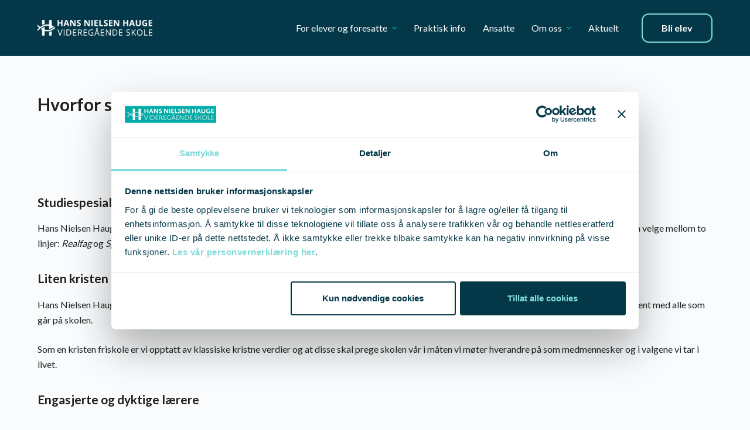

--- FILE ---
content_type: text/html; charset=UTF-8
request_url: https://hnh.vgs.no/bli-elev/hvorforsokehnh/
body_size: 26418
content:
<!doctype html>
<html lang="nb-NO">
<head><meta charset="UTF-8"><script>if(navigator.userAgent.match(/MSIE|Internet Explorer/i)||navigator.userAgent.match(/Trident\/7\..*?rv:11/i)){var href=document.location.href;if(!href.match(/[?&]nowprocket/)){if(href.indexOf("?")==-1){if(href.indexOf("#")==-1){document.location.href=href+"?nowprocket=1"}else{document.location.href=href.replace("#","?nowprocket=1#")}}else{if(href.indexOf("#")==-1){document.location.href=href+"&nowprocket=1"}else{document.location.href=href.replace("#","&nowprocket=1#")}}}}</script><script>(()=>{class RocketLazyLoadScripts{constructor(){this.v="2.0.4",this.userEvents=["keydown","keyup","mousedown","mouseup","mousemove","mouseover","mouseout","touchmove","touchstart","touchend","touchcancel","wheel","click","dblclick","input"],this.attributeEvents=["onblur","onclick","oncontextmenu","ondblclick","onfocus","onmousedown","onmouseenter","onmouseleave","onmousemove","onmouseout","onmouseover","onmouseup","onmousewheel","onscroll","onsubmit"]}async t(){this.i(),this.o(),/iP(ad|hone)/.test(navigator.userAgent)&&this.h(),this.u(),this.l(this),this.m(),this.k(this),this.p(this),this._(),await Promise.all([this.R(),this.L()]),this.lastBreath=Date.now(),this.S(this),this.P(),this.D(),this.O(),this.M(),await this.C(this.delayedScripts.normal),await this.C(this.delayedScripts.defer),await this.C(this.delayedScripts.async),await this.T(),await this.F(),await this.j(),await this.A(),window.dispatchEvent(new Event("rocket-allScriptsLoaded")),this.everythingLoaded=!0,this.lastTouchEnd&&await new Promise(t=>setTimeout(t,500-Date.now()+this.lastTouchEnd)),this.I(),this.H(),this.U(),this.W()}i(){this.CSPIssue=sessionStorage.getItem("rocketCSPIssue"),document.addEventListener("securitypolicyviolation",t=>{this.CSPIssue||"script-src-elem"!==t.violatedDirective||"data"!==t.blockedURI||(this.CSPIssue=!0,sessionStorage.setItem("rocketCSPIssue",!0))},{isRocket:!0})}o(){window.addEventListener("pageshow",t=>{this.persisted=t.persisted,this.realWindowLoadedFired=!0},{isRocket:!0}),window.addEventListener("pagehide",()=>{this.onFirstUserAction=null},{isRocket:!0})}h(){let t;function e(e){t=e}window.addEventListener("touchstart",e,{isRocket:!0}),window.addEventListener("touchend",function i(o){o.changedTouches[0]&&t.changedTouches[0]&&Math.abs(o.changedTouches[0].pageX-t.changedTouches[0].pageX)<10&&Math.abs(o.changedTouches[0].pageY-t.changedTouches[0].pageY)<10&&o.timeStamp-t.timeStamp<200&&(window.removeEventListener("touchstart",e,{isRocket:!0}),window.removeEventListener("touchend",i,{isRocket:!0}),"INPUT"===o.target.tagName&&"text"===o.target.type||(o.target.dispatchEvent(new TouchEvent("touchend",{target:o.target,bubbles:!0})),o.target.dispatchEvent(new MouseEvent("mouseover",{target:o.target,bubbles:!0})),o.target.dispatchEvent(new PointerEvent("click",{target:o.target,bubbles:!0,cancelable:!0,detail:1,clientX:o.changedTouches[0].clientX,clientY:o.changedTouches[0].clientY})),event.preventDefault()))},{isRocket:!0})}q(t){this.userActionTriggered||("mousemove"!==t.type||this.firstMousemoveIgnored?"keyup"===t.type||"mouseover"===t.type||"mouseout"===t.type||(this.userActionTriggered=!0,this.onFirstUserAction&&this.onFirstUserAction()):this.firstMousemoveIgnored=!0),"click"===t.type&&t.preventDefault(),t.stopPropagation(),t.stopImmediatePropagation(),"touchstart"===this.lastEvent&&"touchend"===t.type&&(this.lastTouchEnd=Date.now()),"click"===t.type&&(this.lastTouchEnd=0),this.lastEvent=t.type,t.composedPath&&t.composedPath()[0].getRootNode()instanceof ShadowRoot&&(t.rocketTarget=t.composedPath()[0]),this.savedUserEvents.push(t)}u(){this.savedUserEvents=[],this.userEventHandler=this.q.bind(this),this.userEvents.forEach(t=>window.addEventListener(t,this.userEventHandler,{passive:!1,isRocket:!0})),document.addEventListener("visibilitychange",this.userEventHandler,{isRocket:!0})}U(){this.userEvents.forEach(t=>window.removeEventListener(t,this.userEventHandler,{passive:!1,isRocket:!0})),document.removeEventListener("visibilitychange",this.userEventHandler,{isRocket:!0}),this.savedUserEvents.forEach(t=>{(t.rocketTarget||t.target).dispatchEvent(new window[t.constructor.name](t.type,t))})}m(){const t="return false",e=Array.from(this.attributeEvents,t=>"data-rocket-"+t),i="["+this.attributeEvents.join("],[")+"]",o="[data-rocket-"+this.attributeEvents.join("],[data-rocket-")+"]",s=(e,i,o)=>{o&&o!==t&&(e.setAttribute("data-rocket-"+i,o),e["rocket"+i]=new Function("event",o),e.setAttribute(i,t))};new MutationObserver(t=>{for(const n of t)"attributes"===n.type&&(n.attributeName.startsWith("data-rocket-")||this.everythingLoaded?n.attributeName.startsWith("data-rocket-")&&this.everythingLoaded&&this.N(n.target,n.attributeName.substring(12)):s(n.target,n.attributeName,n.target.getAttribute(n.attributeName))),"childList"===n.type&&n.addedNodes.forEach(t=>{if(t.nodeType===Node.ELEMENT_NODE)if(this.everythingLoaded)for(const i of[t,...t.querySelectorAll(o)])for(const t of i.getAttributeNames())e.includes(t)&&this.N(i,t.substring(12));else for(const e of[t,...t.querySelectorAll(i)])for(const t of e.getAttributeNames())this.attributeEvents.includes(t)&&s(e,t,e.getAttribute(t))})}).observe(document,{subtree:!0,childList:!0,attributeFilter:[...this.attributeEvents,...e]})}I(){this.attributeEvents.forEach(t=>{document.querySelectorAll("[data-rocket-"+t+"]").forEach(e=>{this.N(e,t)})})}N(t,e){const i=t.getAttribute("data-rocket-"+e);i&&(t.setAttribute(e,i),t.removeAttribute("data-rocket-"+e))}k(t){Object.defineProperty(HTMLElement.prototype,"onclick",{get(){return this.rocketonclick||null},set(e){this.rocketonclick=e,this.setAttribute(t.everythingLoaded?"onclick":"data-rocket-onclick","this.rocketonclick(event)")}})}S(t){function e(e,i){let o=e[i];e[i]=null,Object.defineProperty(e,i,{get:()=>o,set(s){t.everythingLoaded?o=s:e["rocket"+i]=o=s}})}e(document,"onreadystatechange"),e(window,"onload"),e(window,"onpageshow");try{Object.defineProperty(document,"readyState",{get:()=>t.rocketReadyState,set(e){t.rocketReadyState=e},configurable:!0}),document.readyState="loading"}catch(t){console.log("WPRocket DJE readyState conflict, bypassing")}}l(t){this.originalAddEventListener=EventTarget.prototype.addEventListener,this.originalRemoveEventListener=EventTarget.prototype.removeEventListener,this.savedEventListeners=[],EventTarget.prototype.addEventListener=function(e,i,o){o&&o.isRocket||!t.B(e,this)&&!t.userEvents.includes(e)||t.B(e,this)&&!t.userActionTriggered||e.startsWith("rocket-")||t.everythingLoaded?t.originalAddEventListener.call(this,e,i,o):(t.savedEventListeners.push({target:this,remove:!1,type:e,func:i,options:o}),"mouseenter"!==e&&"mouseleave"!==e||t.originalAddEventListener.call(this,e,t.savedUserEvents.push,o))},EventTarget.prototype.removeEventListener=function(e,i,o){o&&o.isRocket||!t.B(e,this)&&!t.userEvents.includes(e)||t.B(e,this)&&!t.userActionTriggered||e.startsWith("rocket-")||t.everythingLoaded?t.originalRemoveEventListener.call(this,e,i,o):t.savedEventListeners.push({target:this,remove:!0,type:e,func:i,options:o})}}J(t,e){this.savedEventListeners=this.savedEventListeners.filter(i=>{let o=i.type,s=i.target||window;return e!==o||t!==s||(this.B(o,s)&&(i.type="rocket-"+o),this.$(i),!1)})}H(){EventTarget.prototype.addEventListener=this.originalAddEventListener,EventTarget.prototype.removeEventListener=this.originalRemoveEventListener,this.savedEventListeners.forEach(t=>this.$(t))}$(t){t.remove?this.originalRemoveEventListener.call(t.target,t.type,t.func,t.options):this.originalAddEventListener.call(t.target,t.type,t.func,t.options)}p(t){let e;function i(e){return t.everythingLoaded?e:e.split(" ").map(t=>"load"===t||t.startsWith("load.")?"rocket-jquery-load":t).join(" ")}function o(o){function s(e){const s=o.fn[e];o.fn[e]=o.fn.init.prototype[e]=function(){return this[0]===window&&t.userActionTriggered&&("string"==typeof arguments[0]||arguments[0]instanceof String?arguments[0]=i(arguments[0]):"object"==typeof arguments[0]&&Object.keys(arguments[0]).forEach(t=>{const e=arguments[0][t];delete arguments[0][t],arguments[0][i(t)]=e})),s.apply(this,arguments),this}}if(o&&o.fn&&!t.allJQueries.includes(o)){const e={DOMContentLoaded:[],"rocket-DOMContentLoaded":[]};for(const t in e)document.addEventListener(t,()=>{e[t].forEach(t=>t())},{isRocket:!0});o.fn.ready=o.fn.init.prototype.ready=function(i){function s(){parseInt(o.fn.jquery)>2?setTimeout(()=>i.bind(document)(o)):i.bind(document)(o)}return"function"==typeof i&&(t.realDomReadyFired?!t.userActionTriggered||t.fauxDomReadyFired?s():e["rocket-DOMContentLoaded"].push(s):e.DOMContentLoaded.push(s)),o([])},s("on"),s("one"),s("off"),t.allJQueries.push(o)}e=o}t.allJQueries=[],o(window.jQuery),Object.defineProperty(window,"jQuery",{get:()=>e,set(t){o(t)}})}P(){const t=new Map;document.write=document.writeln=function(e){const i=document.currentScript,o=document.createRange(),s=i.parentElement;let n=t.get(i);void 0===n&&(n=i.nextSibling,t.set(i,n));const c=document.createDocumentFragment();o.setStart(c,0),c.appendChild(o.createContextualFragment(e)),s.insertBefore(c,n)}}async R(){return new Promise(t=>{this.userActionTriggered?t():this.onFirstUserAction=t})}async L(){return new Promise(t=>{document.addEventListener("DOMContentLoaded",()=>{this.realDomReadyFired=!0,t()},{isRocket:!0})})}async j(){return this.realWindowLoadedFired?Promise.resolve():new Promise(t=>{window.addEventListener("load",t,{isRocket:!0})})}M(){this.pendingScripts=[];this.scriptsMutationObserver=new MutationObserver(t=>{for(const e of t)e.addedNodes.forEach(t=>{"SCRIPT"!==t.tagName||t.noModule||t.isWPRocket||this.pendingScripts.push({script:t,promise:new Promise(e=>{const i=()=>{const i=this.pendingScripts.findIndex(e=>e.script===t);i>=0&&this.pendingScripts.splice(i,1),e()};t.addEventListener("load",i,{isRocket:!0}),t.addEventListener("error",i,{isRocket:!0}),setTimeout(i,1e3)})})})}),this.scriptsMutationObserver.observe(document,{childList:!0,subtree:!0})}async F(){await this.X(),this.pendingScripts.length?(await this.pendingScripts[0].promise,await this.F()):this.scriptsMutationObserver.disconnect()}D(){this.delayedScripts={normal:[],async:[],defer:[]},document.querySelectorAll("script[type$=rocketlazyloadscript]").forEach(t=>{t.hasAttribute("data-rocket-src")?t.hasAttribute("async")&&!1!==t.async?this.delayedScripts.async.push(t):t.hasAttribute("defer")&&!1!==t.defer||"module"===t.getAttribute("data-rocket-type")?this.delayedScripts.defer.push(t):this.delayedScripts.normal.push(t):this.delayedScripts.normal.push(t)})}async _(){await this.L();let t=[];document.querySelectorAll("script[type$=rocketlazyloadscript][data-rocket-src]").forEach(e=>{let i=e.getAttribute("data-rocket-src");if(i&&!i.startsWith("data:")){i.startsWith("//")&&(i=location.protocol+i);try{const o=new URL(i).origin;o!==location.origin&&t.push({src:o,crossOrigin:e.crossOrigin||"module"===e.getAttribute("data-rocket-type")})}catch(t){}}}),t=[...new Map(t.map(t=>[JSON.stringify(t),t])).values()],this.Y(t,"preconnect")}async G(t){if(await this.K(),!0!==t.noModule||!("noModule"in HTMLScriptElement.prototype))return new Promise(e=>{let i;function o(){(i||t).setAttribute("data-rocket-status","executed"),e()}try{if(navigator.userAgent.includes("Firefox/")||""===navigator.vendor||this.CSPIssue)i=document.createElement("script"),[...t.attributes].forEach(t=>{let e=t.nodeName;"type"!==e&&("data-rocket-type"===e&&(e="type"),"data-rocket-src"===e&&(e="src"),i.setAttribute(e,t.nodeValue))}),t.text&&(i.text=t.text),t.nonce&&(i.nonce=t.nonce),i.hasAttribute("src")?(i.addEventListener("load",o,{isRocket:!0}),i.addEventListener("error",()=>{i.setAttribute("data-rocket-status","failed-network"),e()},{isRocket:!0}),setTimeout(()=>{i.isConnected||e()},1)):(i.text=t.text,o()),i.isWPRocket=!0,t.parentNode.replaceChild(i,t);else{const i=t.getAttribute("data-rocket-type"),s=t.getAttribute("data-rocket-src");i?(t.type=i,t.removeAttribute("data-rocket-type")):t.removeAttribute("type"),t.addEventListener("load",o,{isRocket:!0}),t.addEventListener("error",i=>{this.CSPIssue&&i.target.src.startsWith("data:")?(console.log("WPRocket: CSP fallback activated"),t.removeAttribute("src"),this.G(t).then(e)):(t.setAttribute("data-rocket-status","failed-network"),e())},{isRocket:!0}),s?(t.fetchPriority="high",t.removeAttribute("data-rocket-src"),t.src=s):t.src="data:text/javascript;base64,"+window.btoa(unescape(encodeURIComponent(t.text)))}}catch(i){t.setAttribute("data-rocket-status","failed-transform"),e()}});t.setAttribute("data-rocket-status","skipped")}async C(t){const e=t.shift();return e?(e.isConnected&&await this.G(e),this.C(t)):Promise.resolve()}O(){this.Y([...this.delayedScripts.normal,...this.delayedScripts.defer,...this.delayedScripts.async],"preload")}Y(t,e){this.trash=this.trash||[];let i=!0;var o=document.createDocumentFragment();t.forEach(t=>{const s=t.getAttribute&&t.getAttribute("data-rocket-src")||t.src;if(s&&!s.startsWith("data:")){const n=document.createElement("link");n.href=s,n.rel=e,"preconnect"!==e&&(n.as="script",n.fetchPriority=i?"high":"low"),t.getAttribute&&"module"===t.getAttribute("data-rocket-type")&&(n.crossOrigin=!0),t.crossOrigin&&(n.crossOrigin=t.crossOrigin),t.integrity&&(n.integrity=t.integrity),t.nonce&&(n.nonce=t.nonce),o.appendChild(n),this.trash.push(n),i=!1}}),document.head.appendChild(o)}W(){this.trash.forEach(t=>t.remove())}async T(){try{document.readyState="interactive"}catch(t){}this.fauxDomReadyFired=!0;try{await this.K(),this.J(document,"readystatechange"),document.dispatchEvent(new Event("rocket-readystatechange")),await this.K(),document.rocketonreadystatechange&&document.rocketonreadystatechange(),await this.K(),this.J(document,"DOMContentLoaded"),document.dispatchEvent(new Event("rocket-DOMContentLoaded")),await this.K(),this.J(window,"DOMContentLoaded"),window.dispatchEvent(new Event("rocket-DOMContentLoaded"))}catch(t){console.error(t)}}async A(){try{document.readyState="complete"}catch(t){}try{await this.K(),this.J(document,"readystatechange"),document.dispatchEvent(new Event("rocket-readystatechange")),await this.K(),document.rocketonreadystatechange&&document.rocketonreadystatechange(),await this.K(),this.J(window,"load"),window.dispatchEvent(new Event("rocket-load")),await this.K(),window.rocketonload&&window.rocketonload(),await this.K(),this.allJQueries.forEach(t=>t(window).trigger("rocket-jquery-load")),await this.K(),this.J(window,"pageshow");const t=new Event("rocket-pageshow");t.persisted=this.persisted,window.dispatchEvent(t),await this.K(),window.rocketonpageshow&&window.rocketonpageshow({persisted:this.persisted})}catch(t){console.error(t)}}async K(){Date.now()-this.lastBreath>45&&(await this.X(),this.lastBreath=Date.now())}async X(){return document.hidden?new Promise(t=>setTimeout(t)):new Promise(t=>requestAnimationFrame(t))}B(t,e){return e===document&&"readystatechange"===t||(e===document&&"DOMContentLoaded"===t||(e===window&&"DOMContentLoaded"===t||(e===window&&"load"===t||e===window&&"pageshow"===t)))}static run(){(new RocketLazyLoadScripts).t()}}RocketLazyLoadScripts.run()})();</script>
	
	
	<meta name="viewport" content="width=device-width, initial-scale=1, maximum-scale=5, viewport-fit=cover">
	<link rel="profile" href="https://gmpg.org/xfn/11">

	<script type="rocketlazyloadscript" data-rocket-type="text/javascript" data-cookieconsent="ignore">
	window.dataLayer = window.dataLayer || [];

	function gtag() {
		dataLayer.push(arguments);
	}

	gtag("consent", "default", {
		ad_personalization: "denied",
		ad_storage: "denied",
		ad_user_data: "denied",
		analytics_storage: "denied",
		functionality_storage: "denied",
		personalization_storage: "denied",
		security_storage: "granted",
		wait_for_update: 500,
	});
	gtag("set", "ads_data_redaction", true);
	gtag("set", "url_passthrough", true);
</script>
<script type="rocketlazyloadscript" data-rocket-type="text/javascript" data-cookieconsent="ignore">
		(function (w, d, s, l, i) {
		w[l] = w[l] || [];
		w[l].push({'gtm.start': new Date().getTime(), event: 'gtm.js'});
		var f = d.getElementsByTagName(s)[0], j = d.createElement(s), dl = l !== 'dataLayer' ? '&l=' + l : '';
		j.async = true;
		j.src = 'https://www.googletagmanager.com/gtm.js?id=' + i + dl;
		f.parentNode.insertBefore(j, f);
	})(
		window,
		document,
		'script',
		'dataLayer',
		'GTM-WJFJ6P8'
	);
</script>
<script type="text/javascript"
		id="Cookiebot"
		src="https://consent.cookiebot.com/uc.js"
		data-implementation="wp"
		data-cbid="833ac828-2c02-4585-9a73-f1123bc663b3"
						data-culture="NB"
				data-blockingmode="auto"
	 data-rocket-defer defer></script>
<meta name='robots' content='index, follow, max-image-preview:large, max-snippet:-1, max-video-preview:-1' />
	<style>img:is([sizes="auto" i], [sizes^="auto," i]) { contain-intrinsic-size: 3000px 1500px }</style>
	
<!-- Google Tag Manager for WordPress by gtm4wp.com -->
<script data-cfasync="false" data-pagespeed-no-defer>
	var gtm4wp_datalayer_name = "dataLayer";
	var dataLayer = dataLayer || [];
</script>
<!-- End Google Tag Manager for WordPress by gtm4wp.com -->
	<!-- This site is optimized with the Yoast SEO plugin v26.4 - https://yoast.com/wordpress/plugins/seo/ -->
	<title>Hvorfor søke HNH - Hans Nielsen Hauge VGS</title>
<link data-rocket-preload as="style" href="https://fonts.googleapis.com/css2?family=Lato:wght@400;500;600;700&#038;display=swap" rel="preload">
<link href="https://fonts.googleapis.com/css2?family=Lato:wght@400;500;600;700&#038;display=swap" media="print" onload="this.media=&#039;all&#039;" rel="stylesheet">
<noscript><link rel="stylesheet" href="https://fonts.googleapis.com/css2?family=Lato:wght@400;500;600;700&#038;display=swap"></noscript>
	<link rel="canonical" href="https://hnh.vgs.no/bli-elev/hvorforsokehnh/" />
	<meta property="og:locale" content="nb_NO" />
	<meta property="og:type" content="article" />
	<meta property="og:title" content="Hvorfor søke HNH - Hans Nielsen Hauge VGS" />
	<meta property="og:description" content="&nbsp;Hvorfor søke HNH Studiespesialisering Hans Nielsen Hauge VGS tilbyr utdanningsprogram for studiespesialisering. Dette kvalifiserer deg for videre studier på høgskole og universitet. Du kan velge mellom to linjer: Realfag og Språk, samfunnsfag og økonomi. Les mer om studiespesialisering på vilbli.no. Liten kristen friskole Hans Nielsen Hauge VGS har relativt få elever sammenlignet med andre skoler. [&hellip;]" />
	<meta property="og:url" content="https://hnh.vgs.no/bli-elev/hvorforsokehnh/" />
	<meta property="og:site_name" content="Hans Nielsen Hauge VGS" />
	<meta property="article:publisher" content="https://www.facebook.com/HNHvgs/" />
	<meta property="article:modified_time" content="2024-03-26T11:46:26+00:00" />
	<meta name="twitter:card" content="summary_large_image" />
	<meta name="twitter:label1" content="Ansl. lesetid" />
	<meta name="twitter:data1" content="2 minutter" />
	<script type="application/ld+json" class="yoast-schema-graph">{"@context":"https://schema.org","@graph":[{"@type":"WebPage","@id":"https://hnh.vgs.no/bli-elev/hvorforsokehnh/","url":"https://hnh.vgs.no/bli-elev/hvorforsokehnh/","name":"Hvorfor søke HNH - Hans Nielsen Hauge VGS","isPartOf":{"@id":"https://hnh.vgs.no/#website"},"datePublished":"2022-05-12T11:11:15+00:00","dateModified":"2024-03-26T11:46:26+00:00","breadcrumb":{"@id":"https://hnh.vgs.no/bli-elev/hvorforsokehnh/#breadcrumb"},"inLanguage":"nb-NO","potentialAction":[{"@type":"ReadAction","target":["https://hnh.vgs.no/bli-elev/hvorforsokehnh/"]}]},{"@type":"BreadcrumbList","@id":"https://hnh.vgs.no/bli-elev/hvorforsokehnh/#breadcrumb","itemListElement":[{"@type":"ListItem","position":1,"name":"Home","item":"https://hnh.vgs.no/"},{"@type":"ListItem","position":2,"name":"Bli elev","item":"https://hnh.vgs.no/bli-elev/"},{"@type":"ListItem","position":3,"name":"Hvorfor søke HNH"}]},{"@type":"WebSite","@id":"https://hnh.vgs.no/#website","url":"https://hnh.vgs.no/","name":"Hans Nielsen Hauge VGS","description":"Hans Nielsen Hauge VGS er en passe stor privat sentrumsskole med et godt sosialt og faglig miljø, og med høy trivsel blant elevene.","publisher":{"@id":"https://hnh.vgs.no/#organization"},"potentialAction":[{"@type":"SearchAction","target":{"@type":"EntryPoint","urlTemplate":"https://hnh.vgs.no/?s={search_term_string}"},"query-input":{"@type":"PropertyValueSpecification","valueRequired":true,"valueName":"search_term_string"}}],"inLanguage":"nb-NO"},{"@type":"Organization","@id":"https://hnh.vgs.no/#organization","name":"Hans Nielsen Hauge VGS","url":"https://hnh.vgs.no/","logo":{"@type":"ImageObject","inLanguage":"nb-NO","@id":"https://hnh.vgs.no/#/schema/logo/image/","url":"https://hnh.vgs.no/wp-content/uploads/2022/11/HNH_logo_farger.png","contentUrl":"https://hnh.vgs.no/wp-content/uploads/2022/11/HNH_logo_farger.png","width":206,"height":28,"caption":"Hans Nielsen Hauge VGS"},"image":{"@id":"https://hnh.vgs.no/#/schema/logo/image/"},"sameAs":["https://www.facebook.com/HNHvgs/","https://www.instagram.com/hnhvgs/","https://www.linkedin.com/company/hnhvgs/"]}]}</script>
	<!-- / Yoast SEO plugin. -->


<link rel='dns-prefetch' href='//fonts.googleapis.com' />
<link href='https://fonts.gstatic.com' crossorigin rel='preconnect' />
<link rel="alternate" type="application/rss+xml" title="Hans Nielsen Hauge VGS &raquo; strøm" href="https://hnh.vgs.no/feed/" />
<link rel="alternate" type="application/rss+xml" title="Hans Nielsen Hauge VGS &raquo; kommentarstrøm" href="https://hnh.vgs.no/comments/feed/" />
<link rel='stylesheet' id='formidable-css' href='https://hnh.vgs.no/wp-admin/admin-ajax.php?action=frmpro_css&#038;ver=1211148' media='all' />
<link rel='stylesheet' id='wp-block-library-css' href='https://hnh.vgs.no/wp-includes/css/dist/block-library/style.min.css?ver=6.8.3' media='all' />
<style id='create-block-quote-slider-block-style-inline-css'>
.quote-slider__wrapper{align-items:center;display:grid;grid-template-columns:repeat(12,1fr);margin-left:auto;margin-right:auto;max-width:1200px;position:relative}.quote-slider__image{grid-column:1/span 7;height:100%;position:absolute;width:100%}.quote-slider__image img{border-radius:8px;height:100%;-o-object-fit:cover;object-fit:cover;-o-object-position:left;object-position:left;width:100%}.quote-slider__image-wrapper{display:none;height:100%;position:absolute;width:100%}.quote-slider__image-wrapper.active{display:block}.quote-slider__slides{background:#fff;border-radius:.5rem;box-shadow:0 17px 80px rgba(177,197,192,.14),0 3.79717px 17.869px rgba(177,197,192,.083),0 1.13052px 5.32008px rgba(177,197,192,.057);grid-column:span 6/-1;margin-bottom:3.5rem;margin-top:3.5rem;overflow:hidden;padding:2rem 0;z-index:2}.quote-slider__slides svg{margin-left:3.3rem}.quote-slider__slides>ul{align-items:start;display:flex;flex-wrap:nowrap;list-style:none;margin:0;padding:0;transform:translateX(calc(var(--transform)*100%));transition:transform .5s ease-in-out}.quote-slider__slides>ul li{box-sizing:border-box;flex-shrink:0;padding:.75rem 3rem;width:100%}.quote-slider__slide.active{height:auto}.quote-slider__slides-dots ul{margin-bottom:0}.quote-slider__slides-dots li{display:inline-block;margin:0 .5rem}.quote-slider__slides-dots li button{background:rgba(0,172,168,.1);border:none;border-radius:50%;cursor:pointer;height:.5rem;overflow:hidden;text-indent:-9999rem;width:.5rem}.quote-slider__slides-dots li.active button{background:#00aca8}.quote-slider__arrows{bottom:0;display:flex;gap:2rem;position:absolute;right:0}.quote-slider__arrows button{background:none;border:none;cursor:pointer;margin:0;padding:0}.quote-slider__arrows button.disabled{opacity:.2}.quote__author{color:#043849;margin-bottom:0}.quote__text{font-size:1.3125rem;line-height:1.2}.p--bold{font-weight:700}

</style>
<style id='frontkom-columns-style-inline-css'>
.wp-block-frontkom-columns{background-repeat:no-repeat;display:grid;gap:1.5rem;grid-template-columns:repeat(12,1fr);margin:0 auto}.frontkom-columns-block-align--space-between>div:last-of-type{grid-column-end:-1!important}

</style>
<style id='frontkom-column-style-inline-css'>
.wp-block-frontkom-columns{background-repeat:no-repeat;-moz-column-gap:1rem;column-gap:1rem;display:grid;grid-template-columns:repeat(12,1fr);margin:0 auto}.wp-block-frontkom-columns .wp-block-frontkom-column.frontkom-column-sm-1{grid-column:span 1}.wp-block-frontkom-columns .wp-block-frontkom-column.frontkom-column-sm-2{grid-column:span 2}.wp-block-frontkom-columns .wp-block-frontkom-column.frontkom-column-sm-3{grid-column:span 3}.wp-block-frontkom-columns .wp-block-frontkom-column.frontkom-column-sm-4{grid-column:span 4}.wp-block-frontkom-columns .wp-block-frontkom-column.frontkom-column-sm-5{grid-column:span 5}.wp-block-frontkom-columns .wp-block-frontkom-column.frontkom-column-sm-6{grid-column:span 6}.wp-block-frontkom-columns .wp-block-frontkom-column.frontkom-column-sm-7{grid-column:span 7}.wp-block-frontkom-columns .wp-block-frontkom-column.frontkom-column-sm-8{grid-column:span 8}.wp-block-frontkom-columns .wp-block-frontkom-column.frontkom-column-sm-9{grid-column:span 9}.wp-block-frontkom-columns .wp-block-frontkom-column.frontkom-column-sm-10{grid-column:span 10}.wp-block-frontkom-columns .wp-block-frontkom-column.frontkom-column-sm-11{grid-column:span 11}.wp-block-frontkom-columns .wp-block-frontkom-column.frontkom-column-sm-12{grid-column:span 12}@media(min-width:992px){.wp-block-frontkom-columns .wp-block-frontkom-column.frontkom-column-md-1{grid-column:span 1}.wp-block-frontkom-columns .wp-block-frontkom-column.frontkom-column-md-2{grid-column:span 2}.wp-block-frontkom-columns .wp-block-frontkom-column.frontkom-column-md-3{grid-column:span 3}.wp-block-frontkom-columns .wp-block-frontkom-column.frontkom-column-md-4{grid-column:span 4}.wp-block-frontkom-columns .wp-block-frontkom-column.frontkom-column-md-5{grid-column:span 5}.wp-block-frontkom-columns .wp-block-frontkom-column.frontkom-column-md-6{grid-column:span 6}.wp-block-frontkom-columns .wp-block-frontkom-column.frontkom-column-md-7{grid-column:span 7}.wp-block-frontkom-columns .wp-block-frontkom-column.frontkom-column-md-8{grid-column:span 8}.wp-block-frontkom-columns .wp-block-frontkom-column.frontkom-column-md-9{grid-column:span 9}.wp-block-frontkom-columns .wp-block-frontkom-column.frontkom-column-md-10{grid-column:span 10}.wp-block-frontkom-columns .wp-block-frontkom-column.frontkom-column-md-11{grid-column:span 11}.wp-block-frontkom-columns .wp-block-frontkom-column.frontkom-column-md-12{grid-column:span 12}}@media(min-width:1400px){.wp-block-frontkom-columns .wp-block-frontkom-column.frontkom-column-lg-1{grid-column:span 1}.wp-block-frontkom-columns .wp-block-frontkom-column.frontkom-column-lg-2{grid-column:span 2}.wp-block-frontkom-columns .wp-block-frontkom-column.frontkom-column-lg-3{grid-column:span 3}.wp-block-frontkom-columns .wp-block-frontkom-column.frontkom-column-lg-4{grid-column:span 4}.wp-block-frontkom-columns .wp-block-frontkom-column.frontkom-column-lg-5{grid-column:span 5}.wp-block-frontkom-columns .wp-block-frontkom-column.frontkom-column-lg-6{grid-column:span 6}.wp-block-frontkom-columns .wp-block-frontkom-column.frontkom-column-lg-7{grid-column:span 7}.wp-block-frontkom-columns .wp-block-frontkom-column.frontkom-column-lg-8{grid-column:span 8}.wp-block-frontkom-columns .wp-block-frontkom-column.frontkom-column-lg-9{grid-column:span 9}.wp-block-frontkom-columns .wp-block-frontkom-column.frontkom-column-lg-10{grid-column:span 10}.wp-block-frontkom-columns .wp-block-frontkom-column.frontkom-column-lg-11{grid-column:span 11}.wp-block-frontkom-columns .wp-block-frontkom-column.frontkom-column-lg-12{grid-column:span 12}}@media(max-width:991px){.wp-block-frontkom-columns .wp-block-frontkom-column.frontkom-column-sm-hide{display:none}}@media(min-width:992px)and (max-width:1399px){.wp-block-frontkom-columns .wp-block-frontkom-column.frontkom-column-md-hide{display:none}}@media(min-width:1400px){.wp-block-frontkom-columns .wp-block-frontkom-column.frontkom-column-lg-hide{display:none}}

</style>
<style id='create-block-faq-style-inline-css'>
/*!***************************************************************************************************************************************************************************************************************************************!*\
  !*** css ./node_modules/css-loader/dist/cjs.js??ruleSet[1].rules[4].use[1]!./node_modules/postcss-loader/dist/cjs.js??ruleSet[1].rules[4].use[2]!./node_modules/sass-loader/dist/cjs.js??ruleSet[1].rules[4].use[3]!./src/style.scss ***!
  \***************************************************************************************************************************************************************************************************************************************/
/**
 * The following styles get applied both on the front of your site
 * and in the editor.
 *
 * Replace them with your own styles or remove the file completely.
 */

/*# sourceMappingURL=style-index.css.map*/
</style>
<link rel='stylesheet' id='cltb_cp_timeline-cgb-style-css' href='https://hnh.vgs.no/wp-content/plugins/timeline-block/includes/cool-timeline-block/dist/style-index.css' media='all' />
<style id='global-styles-inline-css'>
:root{--wp--preset--aspect-ratio--square: 1;--wp--preset--aspect-ratio--4-3: 4/3;--wp--preset--aspect-ratio--3-4: 3/4;--wp--preset--aspect-ratio--3-2: 3/2;--wp--preset--aspect-ratio--2-3: 2/3;--wp--preset--aspect-ratio--16-9: 16/9;--wp--preset--aspect-ratio--9-16: 9/16;--wp--preset--color--black: #000000;--wp--preset--color--cyan-bluish-gray: #abb8c3;--wp--preset--color--white: #ffffff;--wp--preset--color--pale-pink: #f78da7;--wp--preset--color--vivid-red: #cf2e2e;--wp--preset--color--luminous-vivid-orange: #ff6900;--wp--preset--color--luminous-vivid-amber: #fcb900;--wp--preset--color--light-green-cyan: #7bdcb5;--wp--preset--color--vivid-green-cyan: #00d084;--wp--preset--color--pale-cyan-blue: #8ed1fc;--wp--preset--color--vivid-cyan-blue: #0693e3;--wp--preset--color--vivid-purple: #9b51e0;--wp--preset--color--palette-color-1: var(--paletteColor1, #00ACA8);--wp--preset--color--palette-color-2: var(--paletteColor2, #EA5046);--wp--preset--color--palette-color-3: var(--paletteColor3, #6B5A84);--wp--preset--color--palette-color-4: var(--paletteColor4, #202020);--wp--preset--color--palette-color-5: var(--paletteColor5, #e1e8ed);--wp--preset--color--palette-color-6: var(--paletteColor6, #f2f5f7);--wp--preset--color--palette-color-7: var(--paletteColor7, #FAFBFC);--wp--preset--color--palette-color-8: var(--paletteColor8, #ffffff);--wp--preset--gradient--vivid-cyan-blue-to-vivid-purple: linear-gradient(135deg,rgba(6,147,227,1) 0%,rgb(155,81,224) 100%);--wp--preset--gradient--light-green-cyan-to-vivid-green-cyan: linear-gradient(135deg,rgb(122,220,180) 0%,rgb(0,208,130) 100%);--wp--preset--gradient--luminous-vivid-amber-to-luminous-vivid-orange: linear-gradient(135deg,rgba(252,185,0,1) 0%,rgba(255,105,0,1) 100%);--wp--preset--gradient--luminous-vivid-orange-to-vivid-red: linear-gradient(135deg,rgba(255,105,0,1) 0%,rgb(207,46,46) 100%);--wp--preset--gradient--very-light-gray-to-cyan-bluish-gray: linear-gradient(135deg,rgb(238,238,238) 0%,rgb(169,184,195) 100%);--wp--preset--gradient--cool-to-warm-spectrum: linear-gradient(135deg,rgb(74,234,220) 0%,rgb(151,120,209) 20%,rgb(207,42,186) 40%,rgb(238,44,130) 60%,rgb(251,105,98) 80%,rgb(254,248,76) 100%);--wp--preset--gradient--blush-light-purple: linear-gradient(135deg,rgb(255,206,236) 0%,rgb(152,150,240) 100%);--wp--preset--gradient--blush-bordeaux: linear-gradient(135deg,rgb(254,205,165) 0%,rgb(254,45,45) 50%,rgb(107,0,62) 100%);--wp--preset--gradient--luminous-dusk: linear-gradient(135deg,rgb(255,203,112) 0%,rgb(199,81,192) 50%,rgb(65,88,208) 100%);--wp--preset--gradient--pale-ocean: linear-gradient(135deg,rgb(255,245,203) 0%,rgb(182,227,212) 50%,rgb(51,167,181) 100%);--wp--preset--gradient--electric-grass: linear-gradient(135deg,rgb(202,248,128) 0%,rgb(113,206,126) 100%);--wp--preset--gradient--midnight: linear-gradient(135deg,rgb(2,3,129) 0%,rgb(40,116,252) 100%);--wp--preset--gradient--juicy-peach: linear-gradient(to right, #ffecd2 0%, #fcb69f 100%);--wp--preset--gradient--young-passion: linear-gradient(to right, #ff8177 0%, #ff867a 0%, #ff8c7f 21%, #f99185 52%, #cf556c 78%, #b12a5b 100%);--wp--preset--gradient--true-sunset: linear-gradient(to right, #fa709a 0%, #fee140 100%);--wp--preset--gradient--morpheus-den: linear-gradient(to top, #30cfd0 0%, #330867 100%);--wp--preset--gradient--plum-plate: linear-gradient(135deg, #667eea 0%, #764ba2 100%);--wp--preset--gradient--aqua-splash: linear-gradient(15deg, #13547a 0%, #80d0c7 100%);--wp--preset--gradient--love-kiss: linear-gradient(to top, #ff0844 0%, #ffb199 100%);--wp--preset--gradient--new-retrowave: linear-gradient(to top, #3b41c5 0%, #a981bb 49%, #ffc8a9 100%);--wp--preset--gradient--plum-bath: linear-gradient(to top, #cc208e 0%, #6713d2 100%);--wp--preset--gradient--high-flight: linear-gradient(to right, #0acffe 0%, #495aff 100%);--wp--preset--gradient--teen-party: linear-gradient(-225deg, #FF057C 0%, #8D0B93 50%, #321575 100%);--wp--preset--gradient--fabled-sunset: linear-gradient(-225deg, #231557 0%, #44107A 29%, #FF1361 67%, #FFF800 100%);--wp--preset--gradient--arielle-smile: radial-gradient(circle 248px at center, #16d9e3 0%, #30c7ec 47%, #46aef7 100%);--wp--preset--gradient--itmeo-branding: linear-gradient(180deg, #2af598 0%, #009efd 100%);--wp--preset--gradient--deep-blue: linear-gradient(to right, #6a11cb 0%, #2575fc 100%);--wp--preset--gradient--strong-bliss: linear-gradient(to right, #f78ca0 0%, #f9748f 19%, #fd868c 60%, #fe9a8b 100%);--wp--preset--gradient--sweet-period: linear-gradient(to top, #3f51b1 0%, #5a55ae 13%, #7b5fac 25%, #8f6aae 38%, #a86aa4 50%, #cc6b8e 62%, #f18271 75%, #f3a469 87%, #f7c978 100%);--wp--preset--gradient--purple-division: linear-gradient(to top, #7028e4 0%, #e5b2ca 100%);--wp--preset--gradient--cold-evening: linear-gradient(to top, #0c3483 0%, #a2b6df 100%, #6b8cce 100%, #a2b6df 100%);--wp--preset--gradient--mountain-rock: linear-gradient(to right, #868f96 0%, #596164 100%);--wp--preset--gradient--desert-hump: linear-gradient(to top, #c79081 0%, #dfa579 100%);--wp--preset--gradient--ethernal-constance: linear-gradient(to top, #09203f 0%, #537895 100%);--wp--preset--gradient--happy-memories: linear-gradient(-60deg, #ff5858 0%, #f09819 100%);--wp--preset--gradient--grown-early: linear-gradient(to top, #0ba360 0%, #3cba92 100%);--wp--preset--gradient--morning-salad: linear-gradient(-225deg, #B7F8DB 0%, #50A7C2 100%);--wp--preset--gradient--night-call: linear-gradient(-225deg, #AC32E4 0%, #7918F2 48%, #4801FF 100%);--wp--preset--gradient--mind-crawl: linear-gradient(-225deg, #473B7B 0%, #3584A7 51%, #30D2BE 100%);--wp--preset--gradient--angel-care: linear-gradient(-225deg, #FFE29F 0%, #FFA99F 48%, #FF719A 100%);--wp--preset--gradient--juicy-cake: linear-gradient(to top, #e14fad 0%, #f9d423 100%);--wp--preset--gradient--rich-metal: linear-gradient(to right, #d7d2cc 0%, #304352 100%);--wp--preset--gradient--mole-hall: linear-gradient(-20deg, #616161 0%, #9bc5c3 100%);--wp--preset--gradient--cloudy-knoxville: linear-gradient(120deg, #fdfbfb 0%, #ebedee 100%);--wp--preset--gradient--soft-grass: linear-gradient(to top, #c1dfc4 0%, #deecdd 100%);--wp--preset--gradient--saint-petersburg: linear-gradient(135deg, #f5f7fa 0%, #c3cfe2 100%);--wp--preset--gradient--everlasting-sky: linear-gradient(135deg, #fdfcfb 0%, #e2d1c3 100%);--wp--preset--gradient--kind-steel: linear-gradient(-20deg, #e9defa 0%, #fbfcdb 100%);--wp--preset--gradient--over-sun: linear-gradient(60deg, #abecd6 0%, #fbed96 100%);--wp--preset--gradient--premium-white: linear-gradient(to top, #d5d4d0 0%, #d5d4d0 1%, #eeeeec 31%, #efeeec 75%, #e9e9e7 100%);--wp--preset--gradient--clean-mirror: linear-gradient(45deg, #93a5cf 0%, #e4efe9 100%);--wp--preset--gradient--wild-apple: linear-gradient(to top, #d299c2 0%, #fef9d7 100%);--wp--preset--gradient--snow-again: linear-gradient(to top, #e6e9f0 0%, #eef1f5 100%);--wp--preset--gradient--confident-cloud: linear-gradient(to top, #dad4ec 0%, #dad4ec 1%, #f3e7e9 100%);--wp--preset--gradient--glass-water: linear-gradient(to top, #dfe9f3 0%, white 100%);--wp--preset--gradient--perfect-white: linear-gradient(-225deg, #E3FDF5 0%, #FFE6FA 100%);--wp--preset--font-size--small: 13px;--wp--preset--font-size--medium: 20px;--wp--preset--font-size--large: 36px;--wp--preset--font-size--x-large: 42px;--wp--preset--spacing--20: 0.44rem;--wp--preset--spacing--30: 0.67rem;--wp--preset--spacing--40: 1rem;--wp--preset--spacing--50: 1.5rem;--wp--preset--spacing--60: 2.25rem;--wp--preset--spacing--70: 3.38rem;--wp--preset--spacing--80: 5.06rem;--wp--preset--shadow--natural: 6px 6px 9px rgba(0, 0, 0, 0.2);--wp--preset--shadow--deep: 12px 12px 50px rgba(0, 0, 0, 0.4);--wp--preset--shadow--sharp: 6px 6px 0px rgba(0, 0, 0, 0.2);--wp--preset--shadow--outlined: 6px 6px 0px -3px rgba(255, 255, 255, 1), 6px 6px rgba(0, 0, 0, 1);--wp--preset--shadow--crisp: 6px 6px 0px rgba(0, 0, 0, 1);}:root { --wp--style--global--content-size: var(--block-max-width);--wp--style--global--wide-size: var(--block-wide-max-width); }:where(body) { margin: 0; }.wp-site-blocks > .alignleft { float: left; margin-right: 2em; }.wp-site-blocks > .alignright { float: right; margin-left: 2em; }.wp-site-blocks > .aligncenter { justify-content: center; margin-left: auto; margin-right: auto; }:where(.wp-site-blocks) > * { margin-block-start: var(--content-spacing); margin-block-end: 0; }:where(.wp-site-blocks) > :first-child { margin-block-start: 0; }:where(.wp-site-blocks) > :last-child { margin-block-end: 0; }:root { --wp--style--block-gap: var(--content-spacing); }:root :where(.is-layout-flow) > :first-child{margin-block-start: 0;}:root :where(.is-layout-flow) > :last-child{margin-block-end: 0;}:root :where(.is-layout-flow) > *{margin-block-start: var(--content-spacing);margin-block-end: 0;}:root :where(.is-layout-constrained) > :first-child{margin-block-start: 0;}:root :where(.is-layout-constrained) > :last-child{margin-block-end: 0;}:root :where(.is-layout-constrained) > *{margin-block-start: var(--content-spacing);margin-block-end: 0;}:root :where(.is-layout-flex){gap: var(--content-spacing);}:root :where(.is-layout-grid){gap: var(--content-spacing);}.is-layout-flow > .alignleft{float: left;margin-inline-start: 0;margin-inline-end: 2em;}.is-layout-flow > .alignright{float: right;margin-inline-start: 2em;margin-inline-end: 0;}.is-layout-flow > .aligncenter{margin-left: auto !important;margin-right: auto !important;}.is-layout-constrained > .alignleft{float: left;margin-inline-start: 0;margin-inline-end: 2em;}.is-layout-constrained > .alignright{float: right;margin-inline-start: 2em;margin-inline-end: 0;}.is-layout-constrained > .aligncenter{margin-left: auto !important;margin-right: auto !important;}.is-layout-constrained > :where(:not(.alignleft):not(.alignright):not(.alignfull)){max-width: var(--wp--style--global--content-size);margin-left: auto !important;margin-right: auto !important;}.is-layout-constrained > .alignwide{max-width: var(--wp--style--global--wide-size);}body .is-layout-flex{display: flex;}.is-layout-flex{flex-wrap: wrap;align-items: center;}.is-layout-flex > :is(*, div){margin: 0;}body .is-layout-grid{display: grid;}.is-layout-grid > :is(*, div){margin: 0;}body{padding-top: 0px;padding-right: 0px;padding-bottom: 0px;padding-left: 0px;}.has-black-color{color: var(--wp--preset--color--black) !important;}.has-cyan-bluish-gray-color{color: var(--wp--preset--color--cyan-bluish-gray) !important;}.has-white-color{color: var(--wp--preset--color--white) !important;}.has-pale-pink-color{color: var(--wp--preset--color--pale-pink) !important;}.has-vivid-red-color{color: var(--wp--preset--color--vivid-red) !important;}.has-luminous-vivid-orange-color{color: var(--wp--preset--color--luminous-vivid-orange) !important;}.has-luminous-vivid-amber-color{color: var(--wp--preset--color--luminous-vivid-amber) !important;}.has-light-green-cyan-color{color: var(--wp--preset--color--light-green-cyan) !important;}.has-vivid-green-cyan-color{color: var(--wp--preset--color--vivid-green-cyan) !important;}.has-pale-cyan-blue-color{color: var(--wp--preset--color--pale-cyan-blue) !important;}.has-vivid-cyan-blue-color{color: var(--wp--preset--color--vivid-cyan-blue) !important;}.has-vivid-purple-color{color: var(--wp--preset--color--vivid-purple) !important;}.has-palette-color-1-color{color: var(--wp--preset--color--palette-color-1) !important;}.has-palette-color-2-color{color: var(--wp--preset--color--palette-color-2) !important;}.has-palette-color-3-color{color: var(--wp--preset--color--palette-color-3) !important;}.has-palette-color-4-color{color: var(--wp--preset--color--palette-color-4) !important;}.has-palette-color-5-color{color: var(--wp--preset--color--palette-color-5) !important;}.has-palette-color-6-color{color: var(--wp--preset--color--palette-color-6) !important;}.has-palette-color-7-color{color: var(--wp--preset--color--palette-color-7) !important;}.has-palette-color-8-color{color: var(--wp--preset--color--palette-color-8) !important;}.has-black-background-color{background-color: var(--wp--preset--color--black) !important;}.has-cyan-bluish-gray-background-color{background-color: var(--wp--preset--color--cyan-bluish-gray) !important;}.has-white-background-color{background-color: var(--wp--preset--color--white) !important;}.has-pale-pink-background-color{background-color: var(--wp--preset--color--pale-pink) !important;}.has-vivid-red-background-color{background-color: var(--wp--preset--color--vivid-red) !important;}.has-luminous-vivid-orange-background-color{background-color: var(--wp--preset--color--luminous-vivid-orange) !important;}.has-luminous-vivid-amber-background-color{background-color: var(--wp--preset--color--luminous-vivid-amber) !important;}.has-light-green-cyan-background-color{background-color: var(--wp--preset--color--light-green-cyan) !important;}.has-vivid-green-cyan-background-color{background-color: var(--wp--preset--color--vivid-green-cyan) !important;}.has-pale-cyan-blue-background-color{background-color: var(--wp--preset--color--pale-cyan-blue) !important;}.has-vivid-cyan-blue-background-color{background-color: var(--wp--preset--color--vivid-cyan-blue) !important;}.has-vivid-purple-background-color{background-color: var(--wp--preset--color--vivid-purple) !important;}.has-palette-color-1-background-color{background-color: var(--wp--preset--color--palette-color-1) !important;}.has-palette-color-2-background-color{background-color: var(--wp--preset--color--palette-color-2) !important;}.has-palette-color-3-background-color{background-color: var(--wp--preset--color--palette-color-3) !important;}.has-palette-color-4-background-color{background-color: var(--wp--preset--color--palette-color-4) !important;}.has-palette-color-5-background-color{background-color: var(--wp--preset--color--palette-color-5) !important;}.has-palette-color-6-background-color{background-color: var(--wp--preset--color--palette-color-6) !important;}.has-palette-color-7-background-color{background-color: var(--wp--preset--color--palette-color-7) !important;}.has-palette-color-8-background-color{background-color: var(--wp--preset--color--palette-color-8) !important;}.has-black-border-color{border-color: var(--wp--preset--color--black) !important;}.has-cyan-bluish-gray-border-color{border-color: var(--wp--preset--color--cyan-bluish-gray) !important;}.has-white-border-color{border-color: var(--wp--preset--color--white) !important;}.has-pale-pink-border-color{border-color: var(--wp--preset--color--pale-pink) !important;}.has-vivid-red-border-color{border-color: var(--wp--preset--color--vivid-red) !important;}.has-luminous-vivid-orange-border-color{border-color: var(--wp--preset--color--luminous-vivid-orange) !important;}.has-luminous-vivid-amber-border-color{border-color: var(--wp--preset--color--luminous-vivid-amber) !important;}.has-light-green-cyan-border-color{border-color: var(--wp--preset--color--light-green-cyan) !important;}.has-vivid-green-cyan-border-color{border-color: var(--wp--preset--color--vivid-green-cyan) !important;}.has-pale-cyan-blue-border-color{border-color: var(--wp--preset--color--pale-cyan-blue) !important;}.has-vivid-cyan-blue-border-color{border-color: var(--wp--preset--color--vivid-cyan-blue) !important;}.has-vivid-purple-border-color{border-color: var(--wp--preset--color--vivid-purple) !important;}.has-palette-color-1-border-color{border-color: var(--wp--preset--color--palette-color-1) !important;}.has-palette-color-2-border-color{border-color: var(--wp--preset--color--palette-color-2) !important;}.has-palette-color-3-border-color{border-color: var(--wp--preset--color--palette-color-3) !important;}.has-palette-color-4-border-color{border-color: var(--wp--preset--color--palette-color-4) !important;}.has-palette-color-5-border-color{border-color: var(--wp--preset--color--palette-color-5) !important;}.has-palette-color-6-border-color{border-color: var(--wp--preset--color--palette-color-6) !important;}.has-palette-color-7-border-color{border-color: var(--wp--preset--color--palette-color-7) !important;}.has-palette-color-8-border-color{border-color: var(--wp--preset--color--palette-color-8) !important;}.has-vivid-cyan-blue-to-vivid-purple-gradient-background{background: var(--wp--preset--gradient--vivid-cyan-blue-to-vivid-purple) !important;}.has-light-green-cyan-to-vivid-green-cyan-gradient-background{background: var(--wp--preset--gradient--light-green-cyan-to-vivid-green-cyan) !important;}.has-luminous-vivid-amber-to-luminous-vivid-orange-gradient-background{background: var(--wp--preset--gradient--luminous-vivid-amber-to-luminous-vivid-orange) !important;}.has-luminous-vivid-orange-to-vivid-red-gradient-background{background: var(--wp--preset--gradient--luminous-vivid-orange-to-vivid-red) !important;}.has-very-light-gray-to-cyan-bluish-gray-gradient-background{background: var(--wp--preset--gradient--very-light-gray-to-cyan-bluish-gray) !important;}.has-cool-to-warm-spectrum-gradient-background{background: var(--wp--preset--gradient--cool-to-warm-spectrum) !important;}.has-blush-light-purple-gradient-background{background: var(--wp--preset--gradient--blush-light-purple) !important;}.has-blush-bordeaux-gradient-background{background: var(--wp--preset--gradient--blush-bordeaux) !important;}.has-luminous-dusk-gradient-background{background: var(--wp--preset--gradient--luminous-dusk) !important;}.has-pale-ocean-gradient-background{background: var(--wp--preset--gradient--pale-ocean) !important;}.has-electric-grass-gradient-background{background: var(--wp--preset--gradient--electric-grass) !important;}.has-midnight-gradient-background{background: var(--wp--preset--gradient--midnight) !important;}.has-juicy-peach-gradient-background{background: var(--wp--preset--gradient--juicy-peach) !important;}.has-young-passion-gradient-background{background: var(--wp--preset--gradient--young-passion) !important;}.has-true-sunset-gradient-background{background: var(--wp--preset--gradient--true-sunset) !important;}.has-morpheus-den-gradient-background{background: var(--wp--preset--gradient--morpheus-den) !important;}.has-plum-plate-gradient-background{background: var(--wp--preset--gradient--plum-plate) !important;}.has-aqua-splash-gradient-background{background: var(--wp--preset--gradient--aqua-splash) !important;}.has-love-kiss-gradient-background{background: var(--wp--preset--gradient--love-kiss) !important;}.has-new-retrowave-gradient-background{background: var(--wp--preset--gradient--new-retrowave) !important;}.has-plum-bath-gradient-background{background: var(--wp--preset--gradient--plum-bath) !important;}.has-high-flight-gradient-background{background: var(--wp--preset--gradient--high-flight) !important;}.has-teen-party-gradient-background{background: var(--wp--preset--gradient--teen-party) !important;}.has-fabled-sunset-gradient-background{background: var(--wp--preset--gradient--fabled-sunset) !important;}.has-arielle-smile-gradient-background{background: var(--wp--preset--gradient--arielle-smile) !important;}.has-itmeo-branding-gradient-background{background: var(--wp--preset--gradient--itmeo-branding) !important;}.has-deep-blue-gradient-background{background: var(--wp--preset--gradient--deep-blue) !important;}.has-strong-bliss-gradient-background{background: var(--wp--preset--gradient--strong-bliss) !important;}.has-sweet-period-gradient-background{background: var(--wp--preset--gradient--sweet-period) !important;}.has-purple-division-gradient-background{background: var(--wp--preset--gradient--purple-division) !important;}.has-cold-evening-gradient-background{background: var(--wp--preset--gradient--cold-evening) !important;}.has-mountain-rock-gradient-background{background: var(--wp--preset--gradient--mountain-rock) !important;}.has-desert-hump-gradient-background{background: var(--wp--preset--gradient--desert-hump) !important;}.has-ethernal-constance-gradient-background{background: var(--wp--preset--gradient--ethernal-constance) !important;}.has-happy-memories-gradient-background{background: var(--wp--preset--gradient--happy-memories) !important;}.has-grown-early-gradient-background{background: var(--wp--preset--gradient--grown-early) !important;}.has-morning-salad-gradient-background{background: var(--wp--preset--gradient--morning-salad) !important;}.has-night-call-gradient-background{background: var(--wp--preset--gradient--night-call) !important;}.has-mind-crawl-gradient-background{background: var(--wp--preset--gradient--mind-crawl) !important;}.has-angel-care-gradient-background{background: var(--wp--preset--gradient--angel-care) !important;}.has-juicy-cake-gradient-background{background: var(--wp--preset--gradient--juicy-cake) !important;}.has-rich-metal-gradient-background{background: var(--wp--preset--gradient--rich-metal) !important;}.has-mole-hall-gradient-background{background: var(--wp--preset--gradient--mole-hall) !important;}.has-cloudy-knoxville-gradient-background{background: var(--wp--preset--gradient--cloudy-knoxville) !important;}.has-soft-grass-gradient-background{background: var(--wp--preset--gradient--soft-grass) !important;}.has-saint-petersburg-gradient-background{background: var(--wp--preset--gradient--saint-petersburg) !important;}.has-everlasting-sky-gradient-background{background: var(--wp--preset--gradient--everlasting-sky) !important;}.has-kind-steel-gradient-background{background: var(--wp--preset--gradient--kind-steel) !important;}.has-over-sun-gradient-background{background: var(--wp--preset--gradient--over-sun) !important;}.has-premium-white-gradient-background{background: var(--wp--preset--gradient--premium-white) !important;}.has-clean-mirror-gradient-background{background: var(--wp--preset--gradient--clean-mirror) !important;}.has-wild-apple-gradient-background{background: var(--wp--preset--gradient--wild-apple) !important;}.has-snow-again-gradient-background{background: var(--wp--preset--gradient--snow-again) !important;}.has-confident-cloud-gradient-background{background: var(--wp--preset--gradient--confident-cloud) !important;}.has-glass-water-gradient-background{background: var(--wp--preset--gradient--glass-water) !important;}.has-perfect-white-gradient-background{background: var(--wp--preset--gradient--perfect-white) !important;}.has-small-font-size{font-size: var(--wp--preset--font-size--small) !important;}.has-medium-font-size{font-size: var(--wp--preset--font-size--medium) !important;}.has-large-font-size{font-size: var(--wp--preset--font-size--large) !important;}.has-x-large-font-size{font-size: var(--wp--preset--font-size--x-large) !important;}
:root :where(.wp-block-pullquote){font-size: 1.5em;line-height: 1.6;}
</style>
<link rel='stylesheet' id='parent-style-css' href='https://hnh.vgs.no/wp-content/themes/blocksy/style.css?ver=6.8.3' media='all' />
<link rel='stylesheet' id='child-style-css' href='https://hnh.vgs.no/wp-content/themes/blocksy-child/public/main.css?ver=6.8.3' media='all' />

<link rel='stylesheet' id='ct-main-styles-css' href='https://hnh.vgs.no/wp-content/themes/blocksy/static/bundle/main.min.css?ver=1.9.11' media='all' />
<link rel='stylesheet' id='ct-page-title-styles-css' href='https://hnh.vgs.no/wp-content/themes/blocksy/static/bundle/page-title.min.css?ver=1.9.11' media='all' />
<style id='rocket-lazyload-inline-css'>
.rll-youtube-player{position:relative;padding-bottom:56.23%;height:0;overflow:hidden;max-width:100%;}.rll-youtube-player:focus-within{outline: 2px solid currentColor;outline-offset: 5px;}.rll-youtube-player iframe{position:absolute;top:0;left:0;width:100%;height:100%;z-index:100;background:0 0}.rll-youtube-player img{bottom:0;display:block;left:0;margin:auto;max-width:100%;width:100%;position:absolute;right:0;top:0;border:none;height:auto;-webkit-transition:.4s all;-moz-transition:.4s all;transition:.4s all}.rll-youtube-player img:hover{-webkit-filter:brightness(75%)}.rll-youtube-player .play{height:100%;width:100%;left:0;top:0;position:absolute;background:url(https://hnh.vgs.no/wp-content/plugins/wp-rocket/assets/img/youtube.png) no-repeat center;background-color: transparent !important;cursor:pointer;border:none;}.wp-embed-responsive .wp-has-aspect-ratio .rll-youtube-player{position:absolute;padding-bottom:0;width:100%;height:100%;top:0;bottom:0;left:0;right:0}
</style>
<script type="rocketlazyloadscript" data-rocket-src="https://hnh.vgs.no/wp-content/themes/blocksy-child/public/main.js?ver=6.8.3" id="child-scripts-js" data-rocket-defer defer></script>
<link rel="https://api.w.org/" href="https://hnh.vgs.no/wp-json/" /><link rel="alternate" title="JSON" type="application/json" href="https://hnh.vgs.no/wp-json/wp/v2/pages/430" /><link rel="EditURI" type="application/rsd+xml" title="RSD" href="https://hnh.vgs.no/xmlrpc.php?rsd" />
<meta name="generator" content="WordPress 6.8.3" />
<link rel='shortlink' href='https://hnh.vgs.no/?p=430' />
<link rel="alternate" title="oEmbed (JSON)" type="application/json+oembed" href="https://hnh.vgs.no/wp-json/oembed/1.0/embed?url=https%3A%2F%2Fhnh.vgs.no%2Fbli-elev%2Fhvorforsokehnh%2F" />
<link rel="alternate" title="oEmbed (XML)" type="text/xml+oembed" href="https://hnh.vgs.no/wp-json/oembed/1.0/embed?url=https%3A%2F%2Fhnh.vgs.no%2Fbli-elev%2Fhvorforsokehnh%2F&#038;format=xml" />

<!-- Google Tag Manager for WordPress by gtm4wp.com -->
<!-- GTM Container placement set to automatic -->
<script data-cfasync="false" data-pagespeed-no-defer>
	var dataLayer_content = {"pagePostType":"page","pagePostType2":"single-page","pagePostAuthor":"Hans Nielsen Hauge VGS"};
	dataLayer.push( dataLayer_content );
</script>
<script type="rocketlazyloadscript" data-cfasync="false" data-pagespeed-no-defer>
(function(w,d,s,l,i){w[l]=w[l]||[];w[l].push({'gtm.start':
new Date().getTime(),event:'gtm.js'});var f=d.getElementsByTagName(s)[0],
j=d.createElement(s),dl=l!='dataLayer'?'&l='+l:'';j.async=true;j.src=
'//www.googletagmanager.com/gtm.js?id='+i+dl;f.parentNode.insertBefore(j,f);
})(window,document,'script','dataLayer','GTM-WJFJ6P8');
</script>
<!-- End Google Tag Manager for WordPress by gtm4wp.com --><noscript><link rel='stylesheet' href='https://hnh.vgs.no/wp-content/themes/blocksy/static/bundle/no-scripts.min.css' type='text/css'></noscript>
<style id="ct-main-styles-inline-css">[data-header*="type-1"] .ct-header [data-id="button"] .ct-button-ghost {--buttonTextInitialColor:var(--paletteColor4);--buttonTextHoverColor:#ffffff;} [data-header*="type-1"] .ct-header [data-id="button"] {--buttonInitialColor:var(--paletteColor1);--buttonHoverColor:var(--paletteColor1);--margin:0px !important;--buttonBorderRadius:0px;} [data-header*="type-1"] .ct-header [data-id="logo"] .site-title {--fontWeight:700;--fontSize:25px;--lineHeight:1.5;--linkInitialColor:var(--paletteColor4);} [data-header*="type-1"] .ct-header [data-id="menu"] {--menu-items-spacing:32px;--menu-indicator-active-color:var(--paletteColor1);} [data-header*="type-1"] .ct-header [data-id="menu"] > ul > li > a {--menu-item-height:100%;--fontWeight:700;--textTransform:uppercase;--fontSize:12px;--lineHeight:1.3;--linkInitialColor:var(--paletteColor1);--linkHoverColor:var(--paletteColor4);--linkActiveColor:var(--paletteColor4);} [data-header*="type-1"] .ct-header [data-id="menu"][data-menu*="type-3"] > ul > li > a {--linkHoverColor:#ffffff;--linkActiveColor:#ffffff;} [data-header*="type-1"] .ct-header [data-id="menu"] .sub-menu .ct-menu-link {--linkInitialColor:var(--paletteColor1);--linkHoverColor:#575757;--linkActiveColor:var(--paletteColor1);--fontWeight:500;--fontSize:12px;} [data-header*="type-1"] .ct-header [data-id="menu"] .sub-menu {--dropdown-background-color:var(--paletteColor8);--dropdown-width:220px;--dropdown-items-spacing:13px;--dropdown-divider:1px solid var(--paletteColor5);--box-shadow:0px 10px 20px rgba(41, 51, 61, 0.1);--border-radius:0px 0px 2px 2px;} [data-header*="type-1"] .ct-header [data-sticky*="yes"] [data-id="menu"] .sub-menu {--sticky-state-dropdown-top-offset:0px;} [data-header*="type-1"] .ct-header [data-row*="middle"] {--height:95px;background-color:var(--paletteColor8);background-image:none;--borderTop:none;--borderBottom:none;--box-shadow:none;} [data-header*="type-1"] .ct-header [data-row*="middle"] > div {--borderTop:none;--borderBottom:none;} [data-header*="type-1"] .ct-header [data-sticky*="yes"] [data-row*="middle"] {background-color:var(--paletteColor8);background-image:none;--borderTop:none;--borderBottom:none;--box-shadow:none;} [data-header*="type-1"] .ct-header [data-sticky*="yes"] [data-row*="middle"] > div {--borderTop:none;--borderBottom:none;} [data-header*="type-1"] [data-id="mobile-menu"] {--fontWeight:700;--textDecoration:underline;--fontSize:20px;--linkInitialColor:#ffffff;--linkHoverColor:var(--paletteColor1);--mobile-menu-divider:none;} [data-header*="type-1"] [data-id="mobile-menu"] .sub-menu {--textDecoration:underline;--linkInitialColor:var(--paletteColor8);--linkHoverColor:var(--paletteColor1);} [data-header*="type-1"] #offcanvas .ct-panel-inner {background-color:rgba(18, 21, 25, 0.98);} [data-header*="type-1"] #offcanvas {--side-panel-width:500px;} [data-header*="type-1"] [data-behaviour*="side"] {--box-shadow:0px 0px 70px rgba(0, 0, 0, 0.35);} [data-header*="type-1"] [data-id="trigger"] {--icon-size:18px;--icon-color:var(--paletteColor4);--icon-hover-color:var(--paletteColor1);} [data-header*="type-1"] [data-id="trigger"] .ct-label {--fontWeight:600;--textTransform:uppercase;--fontSize:12px;} [data-header*="type-1"] {--header-height:95px;--header-sticky-height:95px;--header-sticky-offset:0px;} [data-footer*="type-1"] .ct-footer [data-row*="bottom"] > div {--container-spacing:25px;--border:none;--border-top:none;--border-bottom:none;--grid-template-columns:1fr 1fr 2fr;} [data-footer*="type-1"] .ct-footer [data-row*="bottom"] .widget-title {--fontSize:16px;} [data-footer*="type-1"] .ct-footer [data-row*="bottom"] {--border-top:none;--border-bottom:none;background-color:transparent;} [data-footer*="type-1"] [data-id="copyright"] {--fontWeight:400;--fontSize:15px;--lineHeight:1.3;} [data-footer*="type-1"] .ct-footer [data-row*="middle"] > div {--container-spacing:70px;--border:none;--border-top:none;--border-bottom:none;--grid-template-columns:repeat(4, 1fr);} [data-footer*="type-1"] .ct-footer [data-row*="middle"] .widget-title {--fontSize:16px;} [data-footer*="type-1"] .ct-footer [data-row*="middle"] {--border-top:none;--border-bottom:none;background-color:transparent;} [data-footer*="type-1"] .ct-footer [data-column="widget-area-1"] .ct-widget {--color:var(--paletteColor8);--linkInitialColor:var(--paletteColor8);--linkHoverColor:var(--paletteColor1);} [data-footer*="type-1"] .ct-footer [data-column="widget-area-2"] .ct-widget {--color:var(--paletteColor8);--linkInitialColor:var(--paletteColor8);--linkHoverColor:var(--paletteColor1);} [data-footer*="type-1"] .ct-footer [data-column="widget-area-3"] .ct-widget {--color:var(--paletteColor8);--linkInitialColor:var(--paletteColor8);--linkHoverColor:var(--paletteColor1);} [data-footer*="type-1"] .ct-footer [data-column="widget-area-4"] .ct-widget {--color:var(--paletteColor8);--linkInitialColor:var(--paletteColor8);--linkHoverColor:var(--paletteColor1);} [data-footer*="type-1"] [data-column="widget-area-5"] {--text-horizontal-alignment:left;--horizontal-alignment:flex-start;} [data-footer*="type-1"] [data-column="widget-area-5"] .ct-widget {--color:var(--paletteColor4);--linkInitialColor:var(--paletteColor4);--linkHoverColor:var(--paletteColor1);} [data-footer*="type-1"] [data-column="widget-area-6"] {--text-horizontal-alignment:right;--horizontal-alignment:flex-end;} [data-footer*="type-1"][data-footer*="reveal"] .site-main {--footer-box-shadow:0px 30px 50px rgba(0, 0, 0, 0.1);} [data-footer*="type-1"] footer.ct-footer {background-color:#022B37;}:root {--fontFamily:Lato, Sans-Serif;--fontWeight:400;--textTransform:none;--textDecoration:none;--fontSize:16px;--lineHeight:1.65;--letterSpacing:0em;--buttonFontWeight:500;--buttonFontSize:15px;--has-classic-forms:var(--true);--has-modern-forms:var(--false);--form-field-border-initial-color:var(--paletteColor5);--form-field-border-focus-color:var(--paletteColor1);--form-selection-control-initial-color:var(--border-color);--form-selection-control-accent-color:var(--paletteColor1);--paletteColor1:#00ACA8;--paletteColor2:#EA5046;--paletteColor3:#6B5A84;--paletteColor4:#202020;--paletteColor5:#e1e8ed;--paletteColor6:#f2f5f7;--paletteColor7:#FAFBFC;--paletteColor8:#ffffff;--color:#1C2525;--linkInitialColor:var(--paletteColor1);--linkHoverColor:var(--paletteColor4);--selectionTextColor:#ffffff;--selectionBackgroundColor:var(--paletteColor1);--border-color:var(--paletteColor5);--headings-color:var(--paletteColor4);--heading-5-color:var(--paletteColor1);--heading-6-color:var(--paletteColor1);--content-spacing:1.5em;--buttonMinHeight:40px;--buttonTextInitialColor:var(--paletteColor1);--buttonTextHoverColor:#ffffff;--buttonHoverColor:var(--paletteColor1);--button-border:1px solid var(--paletteColor1);--buttonBorderRadius:0px;--button-padding:20px 40px;--normal-container-max-width:1040px;--content-vertical-spacing:60px;--narrow-container-max-width:750px;--wide-offset:130px;}h1 {--fontWeight:600;--fontSize:38px;--lineHeight:1.5;}h2 {--fontWeight:600;--fontSize:35px;--lineHeight:1.5;}h3 {--fontWeight:600;--fontSize:21px;--lineHeight:1.5;}h4 {--fontWeight:400;--fontSize:25px;--lineHeight:1.5;}h5 {--fontWeight:400;--fontSize:20px;--lineHeight:1.5;}h6 {--fontWeight:400;--fontSize:16px;--lineHeight:1.5;}.wp-block-pullquote, .ct-quote-widget blockquote {--fontFamily:Georgia;--fontWeight:600;--fontSize:25px;}code, kbd, samp, pre {--fontFamily:monospace;--fontWeight:400;--fontSize:16px;}.ct-sidebar .widget-title {--fontSize:18px;}.ct-breadcrumbs {--fontWeight:600;--textTransform:uppercase;--fontSize:12px;--color:var(--paletteColor4);}body {background-color:var(--paletteColor7);background-image:none;} [data-prefix="single_blog_post"] .entry-header .page-title {--fontSize:30px;} [data-prefix="single_blog_post"] .entry-header .entry-meta {--fontWeight:600;--textTransform:uppercase;--fontSize:12px;--lineHeight:1.3;} [data-prefix="search"] .entry-header .page-title {--fontSize:30px;} [data-prefix="search"] .entry-header .entry-meta {--fontWeight:600;--textTransform:uppercase;--fontSize:12px;--lineHeight:1.3;} [data-prefix="author"] .entry-header .page-title {--fontSize:30px;} [data-prefix="author"] .entry-header .entry-meta {--fontWeight:600;--textTransform:uppercase;--fontSize:12px;--lineHeight:1.3;} [data-prefix="author"] .hero-section[data-type="type-2"] {background-color:var(--paletteColor6);background-image:none;--container-padding:50px 0;} [data-prefix="single_page"] .entry-header .page-title {--fontSize:30px;} [data-prefix="single_page"] .entry-header .entry-meta {--fontWeight:600;--textTransform:uppercase;--fontSize:12px;--lineHeight:1.3;} [data-prefix="employee_single"] .entry-header .page-title {--fontSize:30px;} [data-prefix="employee_single"] .entry-header .entry-meta {--fontWeight:600;--textTransform:uppercase;--fontSize:12px;--lineHeight:1.3;} [data-prefix="employee_archive"] .entry-header .page-title {--fontSize:30px;} [data-prefix="employee_archive"] .entry-header .entry-meta {--fontWeight:600;--textTransform:uppercase;--fontSize:12px;--lineHeight:1.3;} [data-prefix="faq_single"] .entry-header .page-title {--fontSize:30px;} [data-prefix="faq_single"] .entry-header .entry-meta {--fontWeight:600;--textTransform:uppercase;--fontSize:12px;--lineHeight:1.3;} [data-prefix="faq_archive"] .entry-header .page-title {--fontSize:30px;} [data-prefix="faq_archive"] .entry-header .entry-meta {--fontWeight:600;--textTransform:uppercase;--fontSize:12px;--lineHeight:1.3;} [data-prefix="student-testimonial_single"] .entry-header .page-title {--fontSize:30px;} [data-prefix="student-testimonial_single"] .entry-header .entry-meta {--fontWeight:600;--textTransform:uppercase;--fontSize:12px;--lineHeight:1.3;} [data-prefix="student-testimonial_archive"] .entry-header .page-title {--fontSize:30px;} [data-prefix="student-testimonial_archive"] .entry-header .entry-meta {--fontWeight:600;--textTransform:uppercase;--fontSize:12px;--lineHeight:1.3;} [data-prefix="skoletilbud_single"] .entry-header .page-title {--fontSize:30px;} [data-prefix="skoletilbud_single"] .entry-header .entry-meta {--fontWeight:600;--textTransform:uppercase;--fontSize:12px;--lineHeight:1.3;} [data-prefix="skoletilbud_archive"] .entry-header .page-title {--fontSize:30px;} [data-prefix="skoletilbud_archive"] .entry-header .entry-meta {--fontWeight:600;--textTransform:uppercase;--fontSize:12px;--lineHeight:1.3;} [data-pagination="simple"], [data-pagination="next_prev"] {--color:var(--paletteColor1);--linkHoverColor:var(--paletteColor1);} [data-prefix="blog"] .entries {--grid-template-columns:repeat(3, minmax(0, 1fr));} [data-prefix="blog"] .entry-card .entry-title {--fontSize:20px;--lineHeight:1.3;--heading-color:var(--paletteColor4);--linkHoverColor:var(--paletteColor1);} [data-prefix="blog"] .entry-excerpt {--color:#686868;} [data-prefix="blog"] .entry-card .entry-meta {--fontWeight:600;--textTransform:uppercase;--fontSize:12px;--color:var(--paletteColor1);} [data-prefix="blog"] .entry-button[data-type="background"] {--buttonTextInitialColor:var(--paletteColor8);--buttonTextHoverColor:var(--paletteColor1);} [data-prefix="blog"] .entry-button {--buttonInitialColor:var(--paletteColor1);--buttonHoverColor:var(--paletteColor6);} [data-prefix="blog"] [data-cards="simple"] .entry-card {--card-border:1px dashed rgba(224, 229, 235, 0.8);} [data-prefix="categories"] .entries {--grid-template-columns:repeat(3, minmax(0, 1fr));} [data-prefix="categories"] .entry-card .entry-title {--fontSize:20px;--lineHeight:1.3;--heading-color:var(--paletteColor1);} [data-prefix="categories"] .entry-excerpt {--color:#686868;} [data-prefix="categories"] .entry-card .entry-meta {--fontWeight:600;--textTransform:uppercase;--fontSize:12px;} [data-prefix="categories"] .entry-button[data-type="background"] {--buttonTextHoverColor:var(--paletteColor1);} [data-prefix="categories"] .entry-button {--buttonHoverColor:#f2f5f7;} [data-prefix="categories"] [data-cards="simple"] .entry-card {--card-border:1px dashed rgba(224, 229, 235, 0.8);} [data-prefix="author"] .entry-card .entry-title {--fontSize:20px;--lineHeight:1.3;--heading-color:var(--paletteColor1);} [data-prefix="author"] .entry-excerpt {--color:#686868;} [data-prefix="author"] .entry-card .entry-meta {--fontWeight:600;--textTransform:uppercase;--fontSize:12px;} [data-prefix="author"] .entry-button[data-type="background"] {--buttonTextHoverColor:var(--paletteColor1);} [data-prefix="author"] .entry-button {--buttonHoverColor:#F2F5F7;} [data-prefix="author"] .entry-card {background-color:var(--paletteColor8);--box-shadow:0px 12px 18px -6px rgba(34, 56, 101, 0.04);} [data-prefix="search"] .entries {--grid-template-columns:repeat(3, minmax(0, 1fr));} [data-prefix="search"] .entry-card .entry-title {--fontSize:20px;--lineHeight:1.3;} [data-prefix="search"] .entry-card .entry-meta {--fontWeight:600;--textTransform:uppercase;--fontSize:12px;} [data-prefix="search"] .entry-card {background-color:var(--paletteColor8);--box-shadow:0px 12px 18px -6px rgba(34, 56, 101, 0.04);} [data-prefix="employee_archive"] .entries {--grid-template-columns:repeat(3, minmax(0, 1fr));} [data-prefix="employee_archive"] .entry-card .entry-title {--fontSize:20px;--lineHeight:1.3;} [data-prefix="employee_archive"] .entry-card .entry-meta {--fontWeight:600;--textTransform:uppercase;--fontSize:12px;} [data-prefix="employee_archive"] .entry-card {background-color:var(--paletteColor8);--box-shadow:0px 12px 18px -6px rgba(34, 56, 101, 0.04);} [data-prefix="faq_archive"] .entries {--grid-template-columns:repeat(3, minmax(0, 1fr));} [data-prefix="faq_archive"] .entry-card .entry-title {--fontSize:20px;--lineHeight:1.3;} [data-prefix="faq_archive"] .entry-card .entry-meta {--fontWeight:600;--textTransform:uppercase;--fontSize:12px;} [data-prefix="faq_archive"] .entry-card {background-color:var(--paletteColor8);--box-shadow:0px 12px 18px -6px rgba(34, 56, 101, 0.04);} [data-prefix="student-testimonial_archive"] .entries {--grid-template-columns:repeat(3, minmax(0, 1fr));} [data-prefix="student-testimonial_archive"] .entry-card .entry-title {--fontSize:20px;--lineHeight:1.3;} [data-prefix="student-testimonial_archive"] .entry-card .entry-meta {--fontWeight:600;--textTransform:uppercase;--fontSize:12px;} [data-prefix="student-testimonial_archive"] .entry-card {background-color:var(--paletteColor8);--box-shadow:0px 12px 18px -6px rgba(34, 56, 101, 0.04);} [data-prefix="skoletilbud_archive"] .entries {--grid-template-columns:repeat(3, minmax(0, 1fr));} [data-prefix="skoletilbud_archive"] .entry-card .entry-title {--fontSize:20px;--lineHeight:1.3;} [data-prefix="skoletilbud_archive"] .entry-card .entry-meta {--fontWeight:600;--textTransform:uppercase;--fontSize:12px;} [data-prefix="skoletilbud_archive"] .entry-card {background-color:var(--paletteColor8);--box-shadow:0px 12px 18px -6px rgba(34, 56, 101, 0.04);}form textarea {--form-field-height:170px;}.ct-sidebar {--linkInitialColor:var(--color);}.ct-back-to-top .ct-icon {--icon-size:30px;}.ct-back-to-top {--icon-color:var(--paletteColor8);--icon-hover-color:var(--paletteColor1);--top-button-background-color:var(--paletteColor1);--top-button-background-hover-color:var(--paletteColor5);--border-radius:0px;} [data-prefix="single_blog_post"] .ct-related-posts-container {background-color:var(--paletteColor6);} [data-prefix="single_blog_post"] .ct-related-posts-container .ct-block-title {--heading-color:var(--paletteColor4);} [data-prefix="single_blog_post"] .related-entry-title {--heading-color:var(--paletteColor1);} [data-prefix="single_blog_post"] .ct-related-posts {--grid-template-columns:repeat(3, 1fr);} [data-prefix="employee_single"] [class*="ct-container"] > article[class*="post"] {--has-boxed:var(--false);--has-wide:var(--true);} [data-prefix="faq_single"] [class*="ct-container"] > article[class*="post"] {--has-boxed:var(--false);--has-wide:var(--true);} [data-prefix="student-testimonial_single"] [class*="ct-container"] > article[class*="post"] {--has-boxed:var(--false);--has-wide:var(--true);} [data-prefix="skoletilbud_single"] [class*="ct-container"] > article[class*="post"] {--has-boxed:var(--false);--has-wide:var(--true);} [data-prefix="single_blog_post"] [class*="ct-container"] > article[class*="post"] {--has-boxed:var(--false);--has-wide:var(--true);} [data-prefix="single_page"] [class*="ct-container"] > article[class*="post"] {--has-boxed:var(--false);--has-wide:var(--true);}@media (max-width: 999.98px) {[data-header*="type-1"] .ct-header [data-row*="middle"] {--height:70px;} [data-header*="type-1"] #offcanvas {--side-panel-width:65vw;} [data-header*="type-1"] {--header-height:70px;--header-sticky-height:70px;} [data-footer*="type-1"] .ct-footer [data-row*="bottom"] > div {--grid-template-columns:initial;} [data-footer*="type-1"] .ct-footer [data-row*="middle"] > div {--container-spacing:50px;--grid-template-columns:initial;} [data-prefix="blog"] .entries {--grid-template-columns:repeat(2, minmax(0, 1fr));} [data-prefix="categories"] .entries {--grid-template-columns:repeat(2, minmax(0, 1fr));} [data-prefix="search"] .entries {--grid-template-columns:repeat(2, minmax(0, 1fr));} [data-prefix="employee_archive"] .entries {--grid-template-columns:repeat(2, minmax(0, 1fr));} [data-prefix="faq_archive"] .entries {--grid-template-columns:repeat(2, minmax(0, 1fr));} [data-prefix="student-testimonial_archive"] .entries {--grid-template-columns:repeat(2, minmax(0, 1fr));} [data-prefix="skoletilbud_archive"] .entries {--grid-template-columns:repeat(2, minmax(0, 1fr));} [data-prefix="single_blog_post"] .ct-related-posts {--grid-template-columns:repeat(2, 1fr);}}@media (max-width: 689.98px) {[data-header*="type-1"] #offcanvas {--side-panel-width:90vw;} [data-header*="type-1"] [data-id="trigger"] {--icon-size:26px;} [data-footer*="type-1"] .ct-footer [data-row*="bottom"] > div {--container-spacing:15px;--grid-template-columns:initial;} [data-footer*="type-1"] .ct-footer [data-row*="middle"] > div {--container-spacing:40px;--grid-template-columns:initial;} [data-prefix="blog"] .entries {--grid-template-columns:repeat(1, minmax(0, 1fr));} [data-prefix="blog"] .entry-card .entry-title {--fontSize:18px;} [data-prefix="categories"] .entries {--grid-template-columns:repeat(1, minmax(0, 1fr));} [data-prefix="categories"] .entry-card .entry-title {--fontSize:18px;} [data-prefix="author"] .entry-card .entry-title {--fontSize:18px;} [data-prefix="search"] .entries {--grid-template-columns:repeat(1, minmax(0, 1fr));} [data-prefix="search"] .entry-card .entry-title {--fontSize:18px;} [data-prefix="employee_archive"] .entries {--grid-template-columns:repeat(1, minmax(0, 1fr));} [data-prefix="employee_archive"] .entry-card .entry-title {--fontSize:18px;} [data-prefix="faq_archive"] .entries {--grid-template-columns:repeat(1, minmax(0, 1fr));} [data-prefix="faq_archive"] .entry-card .entry-title {--fontSize:18px;} [data-prefix="student-testimonial_archive"] .entries {--grid-template-columns:repeat(1, minmax(0, 1fr));} [data-prefix="student-testimonial_archive"] .entry-card .entry-title {--fontSize:18px;} [data-prefix="skoletilbud_archive"] .entries {--grid-template-columns:repeat(1, minmax(0, 1fr));} [data-prefix="skoletilbud_archive"] .entry-card .entry-title {--fontSize:18px;}:root {--content-vertical-spacing:50px;} [data-prefix="single_blog_post"] .ct-related-posts {--grid-template-columns:repeat(1, 1fr);}}</style>
<link rel="icon" href="https://hnh.vgs.no/wp-content/uploads/2025/05/cropped-Logo-HNH-icon_web-32x32.jpg" sizes="32x32" />
<link rel="icon" href="https://hnh.vgs.no/wp-content/uploads/2025/05/cropped-Logo-HNH-icon_web-192x192.jpg" sizes="192x192" />
<link rel="apple-touch-icon" href="https://hnh.vgs.no/wp-content/uploads/2025/05/cropped-Logo-HNH-icon_web-180x180.jpg" />
<meta name="msapplication-TileImage" content="https://hnh.vgs.no/wp-content/uploads/2025/05/cropped-Logo-HNH-icon_web-270x270.jpg" />
		<style id="wp-custom-css">
			.ct-frosted-glass {
	backdrop-filter: blur(40px) brightness(200%);
	-webkit-backdrop-filter: blur(40px) brightness(200%);
}

.ct-subscribe-form {
	--form-field-height: 60px;
	--form-field-padding: 0 25px;
	--form-field-initial-background: #000;
	--form-field-focus-background: rgba(0, 0, 0, 0.4);
	--form-field-border-width: 0;
	--color: #fff;
	
	
	--buttonMinHeight: 60px;
	--buttonInitialColor: var(--paletteColor1);
	--buttonTextInitialColor: #fff;
}

.full-width img{
	width: 100%;
}
/* responsive map */
@media only screen and (max-width: 1024px) {
.ct-map { height:400px; }
}

.sqs-image-shape-container-element{
	padding-bottom:0 !important;
}

[data-footer*="type-1"] .ct-footer [data-row*="middle"] > div {
	--grid-template-columns: repeat(4,1fr);
}

@media only screen and (min-width: 1024px) {
		[data-footer*="type-1"] .ct-footer [data-row*="middle"] > div {
		--grid-template-columns: repeat(12,1fr);
	}
	
	
}

.menu-social-links-menu-container{
	margin-top: 2rem;
}

.ct-header-trigger .ct-icon rect{
	fill: white;
}

[data-sticky*="yes"] .ct-header-trigger .ct-icon rect{
	fill: #81dbd9;
}


@media only screen and (max-width: 768px) {
	.quote-slider__image, 
  .quote-slider__slides{
		grid-column: 1 / -1;
	}
	.quote-slider__image{
		position: relative;
	}
	
}

@media only screen and (max-width: 599px) {
	.cta_home_link{
		justify-content: start!important;
	}
}
.link--gray{
	color: #6C7C7C;
	text-decoration:none;
}
.link--gray:hover{
	border:none;
}
.wp-block-separator:not(.is-style-dots){
	border-width: 1px;
}
.mb-2 {
    margin-bottom: 0.5rem;
}
[data-archive=default] .entry-card .entry-meta {
    color: #00ACA8;
}
[data-prefix="categories"] .entry-card .entry-title {
   color: #202020;
}
[data-prefix="categories"] .entry-card .entry-title a:hover{
   color:  #00ACA8;
}
[data-prefix="categories"] .entry-button[data-type="background"] {
	background-color: #00ACA8;
	color: #FFF;
}
[data-prefix="categories"] .entry-button[data-type="background"]:hover {
	background-color: #f2f5f7;
	color: #00ACA8;
}

.wp-block-group {
	position: relative;
}

.home-page-header__footer {
	margin-top: -5rem;
	box-shadow: 0 12px 165px rgba(170,188,191,.16),0 3.61765px 49.7427px rgba(170,188,191,.104254),0 1.50259px 20.6606px rgba(170,188,191,.08),0 .54346px 7.47252px rgba(170,188,191,.0557458);
  border-radius: .5rem;
  padding: 40px;
	position: relative;
}
		</style>
		<noscript><style id="rocket-lazyload-nojs-css">.rll-youtube-player, [data-lazy-src]{display:none !important;}</style></noscript>	<meta name="generator" content="WP Rocket 3.20.1.2" data-wpr-features="wpr_delay_js wpr_defer_js wpr_lazyload_images wpr_lazyload_iframes wpr_image_dimensions wpr_preload_links wpr_desktop" /></head>


<body class="wp-singular page-template-default page page-id-430 page-child parent-pageid-892 wp-custom-logo wp-embed-responsive wp-theme-blocksy wp-child-theme-blocksy-child ct-loading" data-link="type-2" data-prefix="single_page" data-header="type-1" data-footer="type-1" itemscope="itemscope" itemtype="https://schema.org/WebPage" >

<a class="skip-link show-on-focus" href="#main">
	Hopp til innholdet</a>

<div data-rocket-location-hash="60e919226ed28fc9b570ccec2a0e55b4" id="main-container">
	<header id="header" class="ct-header" data-id="type-1" itemscope="" itemtype="https://schema.org/WPHeader" ><div data-device="desktop" ><div data-row="middle" data-column-set="2" ><div class="ct-container" ><div data-column="start" data-placements="1" ><div data-items="primary" >
<div	class="site-branding"
	data-id="logo" 		itemscope="itemscope" itemtype="https://schema.org/Organization" >

			<a href="https://hnh.vgs.no/" class="site-logo-container" rel="home"><img width="523" height="72" src="data:image/svg+xml,%3Csvg%20xmlns='http://www.w3.org/2000/svg'%20viewBox='0%200%20523%2072'%3E%3C/svg%3E" class="default-logo" alt="Hans Nielsen Hauge VGS" data-lazy-src="https://hnh.vgs.no/wp-content/uploads/2024/11/Logo-Hans-Nielsen-Hauge-Hvit-e1736846503808.png" /><noscript><img width="523" height="72" src="https://hnh.vgs.no/wp-content/uploads/2024/11/Logo-Hans-Nielsen-Hauge-Hvit-e1736846503808.png" class="default-logo" alt="Hans Nielsen Hauge VGS" /></noscript></a>	
	</div>

</div></div><div data-column="end" data-placements="1" ><div data-items="primary" >
<nav
	id="header-menu-1"
	class="header-menu-1"
	data-id="menu" data-interaction="hover" 	data-menu="type-2:left"
	data-dropdown="type-1:simple"		data-responsive="no"	itemscope="" itemtype="https://schema.org/SiteNavigationElement" 	aria-label="Sidetopp-meny">

	<ul id="menu-primary" class="menu" role="menubar"><li id="menu-item-1110" class="menu-item menu-item-type-post_type menu-item-object-page menu-item-has-children menu-item-1110 animated-submenu" role="none"><a href="https://hnh.vgs.no/for-elever-og-foresatte/" class="ct-menu-link" role="menuitem">For elever og foresatte<span class="ct-toggle-dropdown-desktop"><svg class="ct-icon" width="8" height="8" viewBox="0 0 15 15"><path d="M2.1,3.2l5.4,5.4l5.4-5.4L15,4.3l-7.5,7.5L0,4.3L2.1,3.2z"/></svg></span></a><button class="ct-toggle-dropdown-desktop-ghost" aria-label="Utvid nedtrekksmenyen" aria-haspopup="true" aria-expanded="false" role="menuitem" ></button>
<ul class="sub-menu" role="menu">
	<li id="menu-item-1117" class="menu-item menu-item-type-post_type menu-item-object-page menu-item-1117" role="none"><a href="https://hnh.vgs.no/skoletilbud/" class="ct-menu-link" role="menuitem">Skoletilbudet</a></li>
	<li id="menu-item-2614" class="menu-item menu-item-type-post_type menu-item-object-page menu-item-2614" role="none"><a href="https://hnh.vgs.no/elevtjenesten/" class="ct-menu-link" role="menuitem">Elevtjenesten</a></li>
	<li id="menu-item-2613" class="menu-item menu-item-type-post_type menu-item-object-page menu-item-2613" role="none"><a href="https://hnh.vgs.no/skolehelsetjenesten/" class="ct-menu-link" role="menuitem">Skolehelsetjenesten</a></li>
	<li id="menu-item-1115" class="menu-item menu-item-type-post_type menu-item-object-page menu-item-1115" role="none"><a href="https://hnh.vgs.no/for-elever-og-foresatte/skolerute/" class="ct-menu-link" role="menuitem">Skoleruta 2025/2026</a></li>
	<li id="menu-item-1116" class="menu-item menu-item-type-post_type menu-item-object-page menu-item-1116" role="none"><a href="https://hnh.vgs.no/for-elever-og-foresatte/skolestart/" class="ct-menu-link" role="menuitem">Skolestart høsten 2025</a></li>
	<li id="menu-item-1111" class="menu-item menu-item-type-post_type menu-item-object-page menu-item-1111" role="none"><a href="https://hnh.vgs.no/for-elever-og-foresatte/eksamen/" class="ct-menu-link" role="menuitem">Eksamen</a></li>
	<li id="menu-item-1114" class="menu-item menu-item-type-post_type menu-item-object-page menu-item-1114" role="none"><a href="https://hnh.vgs.no/for-elever-og-foresatte/ordensreglement/" class="ct-menu-link" role="menuitem">Skoleregler</a></li>
	<li id="menu-item-2827" class="menu-item menu-item-type-post_type menu-item-object-page menu-item-2827" role="none"><a href="https://hnh.vgs.no/ofte-stilte-sporsmal/" class="ct-menu-link" role="menuitem">Ofte stilte spørsmål</a></li>
</ul>
</li>
<li id="menu-item-1143" class="menu-item menu-item-type-post_type menu-item-object-page menu-item-1143" role="none"><a href="https://hnh.vgs.no/praktisk-informasjon/" class="ct-menu-link" role="menuitem">Praktisk info</a></li>
<li id="menu-item-914" class="menu-item menu-item-type-post_type menu-item-object-page menu-item-914" role="none"><a href="https://hnh.vgs.no/ansatte/" class="ct-menu-link" role="menuitem">Ansatte</a></li>
<li id="menu-item-1103" class="menu-item menu-item-type-post_type menu-item-object-page menu-item-has-children menu-item-1103 animated-submenu" role="none"><a href="https://hnh.vgs.no/om-oss/" class="ct-menu-link" role="menuitem">Om oss<span class="ct-toggle-dropdown-desktop"><svg class="ct-icon" width="8" height="8" viewBox="0 0 15 15"><path d="M2.1,3.2l5.4,5.4l5.4-5.4L15,4.3l-7.5,7.5L0,4.3L2.1,3.2z"/></svg></span></a><button class="ct-toggle-dropdown-desktop-ghost" aria-label="Utvid nedtrekksmenyen" aria-haspopup="true" aria-expanded="false" role="menuitem" ></button>
<ul class="sub-menu" role="menu">
	<li id="menu-item-1107" class="menu-item menu-item-type-post_type menu-item-object-page menu-item-1107" role="none"><a href="https://hnh.vgs.no/om-oss/historien/" class="ct-menu-link" role="menuitem">Historien om HNH</a></li>
	<li id="menu-item-1104" class="menu-item menu-item-type-post_type menu-item-object-page menu-item-1104" role="none"><a href="https://hnh.vgs.no/om-oss/apen-dag/" class="ct-menu-link" role="menuitem">Åpen dag</a></li>
	<li id="menu-item-2287" class="menu-item menu-item-type-post_type menu-item-object-page menu-item-2287" role="none"><a href="https://hnh.vgs.no/hospitering/" class="ct-menu-link" role="menuitem">Hospitering</a></li>
	<li id="menu-item-2975" class="menu-item menu-item-type-post_type menu-item-object-page menu-item-2975" role="none"><a href="https://hnh.vgs.no/jobb/" class="ct-menu-link" role="menuitem">Jobb hos oss</a></li>
	<li id="menu-item-3962" class="menu-item menu-item-type-post_type menu-item-object-page menu-item-3962" role="none"><a href="https://hnh.vgs.no/om-oss/kristen-skole/" class="ct-menu-link" role="menuitem">Kristen skole</a></li>
	<li id="menu-item-1108" class="menu-item menu-item-type-post_type menu-item-object-page menu-item-1108" role="none"><a href="https://hnh.vgs.no/om-oss/kontakt-oss/" class="ct-menu-link" role="menuitem">Kontakt oss</a></li>
</ul>
</li>
<li id="menu-item-25" class="menu-item menu-item-type-post_type menu-item-object-page menu-item-25" role="none"><a href="https://hnh.vgs.no/blogg/" class="ct-menu-link" role="menuitem">Aktuelt</a></li>
</ul></nav>


<div
	class="ct-header-cta"
	data-id="button" >
	<a
		href="/bli-elev/"
		class="ct-button-ghost btn--dark"
		data-size="large" aria-label="Bli elev" >
		Bli elev	</a>
</div>
</div></div></div></div></div><div data-device="mobile" ><div data-row="middle" data-column-set="2" ><div class="ct-container" ><div data-column="start" data-placements="1" ><div data-items="primary" >
<div	class="site-branding"
	data-id="logo" 		>

			<a href="https://hnh.vgs.no/" class="site-logo-container" rel="home"><img width="523" height="72" src="data:image/svg+xml,%3Csvg%20xmlns='http://www.w3.org/2000/svg'%20viewBox='0%200%20523%2072'%3E%3C/svg%3E" class="default-logo" alt="Hans Nielsen Hauge VGS" data-lazy-src="https://hnh.vgs.no/wp-content/uploads/2024/11/Logo-Hans-Nielsen-Hauge-Hvit-e1736846503808.png" /><noscript><img width="523" height="72" src="https://hnh.vgs.no/wp-content/uploads/2024/11/Logo-Hans-Nielsen-Hauge-Hvit-e1736846503808.png" class="default-logo" alt="Hans Nielsen Hauge VGS" /></noscript></a>	
	</div>

</div></div><div data-column="end" data-placements="1" ><div data-items="primary" >
<button
	data-toggle-panel="#offcanvas"
	class="ct-header-trigger ct-toggle "
	data-design="simple"
	data-label="right"
	aria-label="Åpne utenfor lerretet"
	data-id="trigger" >

	<span class="ct-label ct-hidden-sm ct-hidden-md ct-hidden-lg">Menu</span>

	<svg
		class="ct-icon"
		width="18" height="14" viewBox="0 0 18 14"
		aria-hidden="true"
		data-type="type-1">

		<rect y="0.00" width="18" height="1.7" rx="1"/>
		<rect y="6.15" width="18" height="1.7" rx="1"/>
		<rect y="12.3" width="18" height="1.7" rx="1"/>
	</svg>
</button>
</div></div></div></div></div></header><div data-rocket-location-hash="bbc23c658f231bb556e6c2fd7ef7fcad" id="offcanvas-custom" class="ct-panel-custom ct-header" data-device="mobile">
		<div data-rocket-location-hash="af88f6cabfbac17ce092276feadc2366" class="ct-panel-wrapper">
			<div class="ct-container">
				<div class="ct-panel-inner-custom">
	<div class="ct-panel-actions">
		<button class="ct-toggle-close" data-type="type-1" aria-label="Lukk skuffen">
			<svg class="ct-icon" width="12" height="12" viewBox="0 0 15 15"><path d="M1 15a1 1 0 01-.71-.29 1 1 0 010-1.41l5.8-5.8-5.8-5.8A1 1 0 011.7.29l5.8 5.8 5.8-5.8a1 1 0 011.41 1.41l-5.8 5.8 5.8 5.8a1 1 0 01-1.41 1.41l-5.8-5.8-5.8 5.8A1 1 0 011 15z"/></svg>
		</button>
	</div>
	<div class="ct-panel-content" data-device="desktop" ></div><div class="ct-panel-content-custom" data-device="mobile" >
<nav
	class="mobile-menu has-submenu"
	data-id="mobile-menu" data-interaction="click" data-toggle-type="type-1" 	aria-label="Meny utenfor lerretet">
	<ul id="menu-primary-1" role="menubar"><li class="menu-item menu-item-type-post_type menu-item-object-page menu-item-has-children menu-item-1110" role="none"><span class="ct-sub-menu-parent"><a href="https://hnh.vgs.no/for-elever-og-foresatte/" class="ct-menu-link" role="menuitem">For elever og foresatte</a><button class="ct-toggle-dropdown-mobile" aria-label="Utvid nedtrekksmenyen" aria-haspopup="true" aria-expanded="false" role="menuitem" ><svg class="ct-icon toggle-icon-2" width="15" height="15" viewBox="0 0 15 15"><path d="M14.1,6.6H8.4V0.9C8.4,0.4,8,0,7.5,0S6.6,0.4,6.6,0.9v5.7H0.9C0.4,6.6,0,7,0,7.5s0.4,0.9,0.9,0.9h5.7v5.7C6.6,14.6,7,15,7.5,15s0.9-0.4,0.9-0.9V8.4h5.7C14.6,8.4,15,8,15,7.5S14.6,6.6,14.1,6.6z"/></svg></button></span>
<ul class="sub-menu" role="menu">
	<li class="menu-item menu-item-type-post_type menu-item-object-page menu-item-1117" role="none"><a href="https://hnh.vgs.no/skoletilbud/" class="ct-menu-link" role="menuitem">Skoletilbudet</a></li>
	<li class="menu-item menu-item-type-post_type menu-item-object-page menu-item-2614" role="none"><a href="https://hnh.vgs.no/elevtjenesten/" class="ct-menu-link" role="menuitem">Elevtjenesten</a></li>
	<li class="menu-item menu-item-type-post_type menu-item-object-page menu-item-2613" role="none"><a href="https://hnh.vgs.no/skolehelsetjenesten/" class="ct-menu-link" role="menuitem">Skolehelsetjenesten</a></li>
	<li class="menu-item menu-item-type-post_type menu-item-object-page menu-item-1115" role="none"><a href="https://hnh.vgs.no/for-elever-og-foresatte/skolerute/" class="ct-menu-link" role="menuitem">Skoleruta 2025/2026</a></li>
	<li class="menu-item menu-item-type-post_type menu-item-object-page menu-item-1116" role="none"><a href="https://hnh.vgs.no/for-elever-og-foresatte/skolestart/" class="ct-menu-link" role="menuitem">Skolestart høsten 2025</a></li>
	<li class="menu-item menu-item-type-post_type menu-item-object-page menu-item-1111" role="none"><a href="https://hnh.vgs.no/for-elever-og-foresatte/eksamen/" class="ct-menu-link" role="menuitem">Eksamen</a></li>
	<li class="menu-item menu-item-type-post_type menu-item-object-page menu-item-1114" role="none"><a href="https://hnh.vgs.no/for-elever-og-foresatte/ordensreglement/" class="ct-menu-link" role="menuitem">Skoleregler</a></li>
	<li class="menu-item menu-item-type-post_type menu-item-object-page menu-item-2827" role="none"><a href="https://hnh.vgs.no/ofte-stilte-sporsmal/" class="ct-menu-link" role="menuitem">Ofte stilte spørsmål</a></li>
</ul>
</li>
<li class="menu-item menu-item-type-post_type menu-item-object-page menu-item-1143" role="none"><a href="https://hnh.vgs.no/praktisk-informasjon/" class="ct-menu-link" role="menuitem">Praktisk info</a></li>
<li class="menu-item menu-item-type-post_type menu-item-object-page menu-item-914" role="none"><a href="https://hnh.vgs.no/ansatte/" class="ct-menu-link" role="menuitem">Ansatte</a></li>
<li class="menu-item menu-item-type-post_type menu-item-object-page menu-item-has-children menu-item-1103" role="none"><span class="ct-sub-menu-parent"><a href="https://hnh.vgs.no/om-oss/" class="ct-menu-link" role="menuitem">Om oss</a><button class="ct-toggle-dropdown-mobile" aria-label="Utvid nedtrekksmenyen" aria-haspopup="true" aria-expanded="false" role="menuitem" ><svg class="ct-icon toggle-icon-2" width="15" height="15" viewBox="0 0 15 15"><path d="M14.1,6.6H8.4V0.9C8.4,0.4,8,0,7.5,0S6.6,0.4,6.6,0.9v5.7H0.9C0.4,6.6,0,7,0,7.5s0.4,0.9,0.9,0.9h5.7v5.7C6.6,14.6,7,15,7.5,15s0.9-0.4,0.9-0.9V8.4h5.7C14.6,8.4,15,8,15,7.5S14.6,6.6,14.1,6.6z"/></svg></button></span>
<ul class="sub-menu" role="menu">
	<li class="menu-item menu-item-type-post_type menu-item-object-page menu-item-1107" role="none"><a href="https://hnh.vgs.no/om-oss/historien/" class="ct-menu-link" role="menuitem">Historien om HNH</a></li>
	<li class="menu-item menu-item-type-post_type menu-item-object-page menu-item-1104" role="none"><a href="https://hnh.vgs.no/om-oss/apen-dag/" class="ct-menu-link" role="menuitem">Åpen dag</a></li>
	<li class="menu-item menu-item-type-post_type menu-item-object-page menu-item-2287" role="none"><a href="https://hnh.vgs.no/hospitering/" class="ct-menu-link" role="menuitem">Hospitering</a></li>
	<li class="menu-item menu-item-type-post_type menu-item-object-page menu-item-2975" role="none"><a href="https://hnh.vgs.no/jobb/" class="ct-menu-link" role="menuitem">Jobb hos oss</a></li>
	<li class="menu-item menu-item-type-post_type menu-item-object-page menu-item-3962" role="none"><a href="https://hnh.vgs.no/om-oss/kristen-skole/" class="ct-menu-link" role="menuitem">Kristen skole</a></li>
	<li class="menu-item menu-item-type-post_type menu-item-object-page menu-item-1108" role="none"><a href="https://hnh.vgs.no/om-oss/kontakt-oss/" class="ct-menu-link" role="menuitem">Kontakt oss</a></li>
</ul>
</li>
<li class="menu-item menu-item-type-post_type menu-item-object-page menu-item-25" role="none"><a href="https://hnh.vgs.no/blogg/" class="ct-menu-link" role="menuitem">Aktuelt</a></li>
</ul></nav>

</div></div> 
		<div id="mobile-menu-widget" class="mobile-menu-widget" role="complementary">
			<div>
<div class="wp-block-buttons is-layout-flex wp-block-buttons-is-layout-flex">
<div class="wp-block-button is-style-outline btn--dark is-style-outline--1"><a class="wp-block-button__link wp-element-button" href="https://hnh.vgs.no/bli-elev/">Bli elev</a></div>
</div>
</div><div>
<div style="height:42px" aria-hidden="true" class="wp-block-spacer"></div>
</div><div>
<h3 class="wp-block-heading">Kontakt</h3>
</div><div>
<p>Nygaardsgata 33A<br>1606 Fredrikstad</p>
</div><div>
<p>40 63 88 32<br>post@hnhvgs.no</p>
</div>
		</div>	
			</div>
		</div>
	</div>
	<main id="main" class="site-main hfeed" >

		
	<div
		class="ct-container-full"
				data-content="normal"		data-vertical-spacing="top:bottom">

		
		
	<article
		id="post-430"
		class="post-430 page type-page status-publish hentry">

		
<div class="hero-section" data-type="type-1" >
			<header class="entry-header">
			<h1 class="page-title" title="Hvorfor søke HNH" itemprop="headline" >Hvorfor søke HNH</h1>		</header>
	</div>

		
		
		<div class="entry-content">
			<h1 style="text-align:center;white-space:pre-wrap;">&nbsp;Hvorfor søke HNH</h1>
<h3 style="white-space:pre-wrap;">Studiespesialisering</h3>
<p class="" style="white-space:pre-wrap;">Hans Nielsen Hauge VGS tilbyr utdanningsprogram for studiespesialisering. Dette kvalifiserer deg for videre studier på høgskole og universitet. Du kan velge mellom to linjer: <em>Realfag</em> og <em>Språk, samfunnsfag og økonomi</em>. Les mer om studiespesialisering på <a href="https://www.vilbli.no/nb/nb/no/studiespesialisering/program/v.st?rev=lk20&amp;tid=v2020">vilbli.no</a>.</p>
<h3 style="white-space:pre-wrap;">Liten kristen friskole</h3>
<p class="" style="white-space:pre-wrap;">Hans Nielsen Hauge VGS har relativt få elever sammenlignet med andre skoler. Dette gjør at vi har et trygt og oversiktlig skolemiljø der man fort blir kjent med alle som går på skolen.</p>
<p class="" style="white-space:pre-wrap;">Som en kristen friskole er vi opptatt av klassiske kristne verdier og at disse skal prege skolen vår i måten vi møter hverandre på som medmennesker og i valgene vi tar i livet.</p>
<h3 style="white-space:pre-wrap;">Engasjerte og dyktige lærere</h3>
<p class="" style="white-space:pre-wrap;">På Hans Nielsen Hauge VGS vil du møte engasjerte lærere som er opptatt av at alle skal bli sett og hørt og som ønsker at du skal lykkes med det du vil å oppnå på skolen. Våre lærere er opptatt av å levere god faglig undervisning og å være gode forbilder for sine elever.</p>
<h3 style="white-space:pre-wrap;">Annerledes skolehverdag</h3>
<p class="" style="white-space:pre-wrap;">På Hans Nielsen Hauge VGS er vi opptatt av å bryte opp den tradisjonelle klasseromsundervisningen med praktisk undervisning. I tillegg til prosjektuker og ekskursjoner reiser klassene hvert år på en lengre skoletur.<br /><strong>VG1</strong> reiser på en bli-kjent-tur i Hvaler Nasjonalpark helt i starten av skoleåret. Turen kombineres med undervisning i Naturfag, Kroppsøving og Norsk ute i felt.<br /><strong>VG2</strong> reiser på språkturer til Tyskland og Spania med fremmedspråk-klassene.<br /><strong>VG3</strong> reiser på studietur til Frankrike med Historie og Religion og etikk-fagene.</p>
<h3 style="white-space:pre-wrap;">Skolebøker og Skole-PC</h3>
<p class="" style="white-space:pre-wrap;">Som en del av skolepengene får elevene låne alle pensumbøker av skolen samt en Mac som de har om skole-PC mens de er elever på skolen. Skole-PCen kan kjøpes ut for en restverdi når man avslutter VG3.</p>
<h3 style="white-space:pre-wrap;">Treningsstudio</h3>
<p class="" style="white-space:pre-wrap;">Kroppsøving foregår på treningsstudio i sentrum. Som elev på Hans Nielsen Hauge VGS for man medlemskap på treningsstudio som man kan benytte seg av utenom skoletiden også. Dette er dekt av skolepengene.</p>
<div class="fb-video" data-href="https://www.facebook.com/HNHvgs/videos/638052959960690/" data-show-text="false" data-width="">
<blockquote cite="https://developers.facebook.com/HNHvgs/videos/638052959960690/" class="fb-xfbml-parse-ignore"><p><a href="https://developers.facebook.com/HNHvgs/videos/638052959960690/">Hvorfor HNH? &#8211; Amira</a></p>
<p>Hvorfor skal man søke seg inn på Hans Nielsen Hauge?</p>
<p>Posted by <a href="https://www.facebook.com/HNHvgs/">Hans Nielsen Hauge VGS</a> on Friday, February 15, 2019</p></blockquote>
</div>
<div class="fb-video" data-href="https://www.facebook.com/HNHvgs/videos/633373797491684/" data-show-text="false" data-width="">
<blockquote cite="https://developers.facebook.com/HNHvgs/videos/633373797491684/" class="fb-xfbml-parse-ignore"><p><a href="https://developers.facebook.com/HNHvgs/videos/633373797491684/">Hvorfor HNH &#8211; Maria</a></p>
<p>Søk HNH før 1. mars</p>
<p>Posted by <a href="https://www.facebook.com/HNHvgs/">Hans Nielsen Hauge VGS</a> on Sunday, February 9, 2020</p></blockquote>
</div>
<div class="fb-video" data-href="https://www.facebook.com/HNHvgs/videos/2560869184182801/" data-show-text="false" data-width="">
<blockquote cite="https://developers.facebook.com/HNHvgs/videos/2560869184182801/" class="fb-xfbml-parse-ignore"><p><a href="https://developers.facebook.com/HNHvgs/videos/2560869184182801/">Hvorfor HNH &#8211; Sara</a></p>
<p>Søk HNH før 1. mars!</p>
<p>Posted by <a href="https://www.facebook.com/HNHvgs/">Hans Nielsen Hauge VGS</a> on Sunday, February 9, 2020</p></blockquote>
</div>
<div class="fb-video" data-href="https://www.facebook.com/HNHvgs/videos/176702243560666/" data-show-text="false" data-width="">
<blockquote cite="https://developers.facebook.com/HNHvgs/videos/176702243560666/" class="fb-xfbml-parse-ignore"><p><a href="https://developers.facebook.com/HNHvgs/videos/176702243560666/">Hvorfor HNH &#8211; Benjamin</a></p>
<p>Søk HNH før 1. mars!</p>
<p>Posted by <a href="https://www.facebook.com/HNHvgs/">Hans Nielsen Hauge VGS</a> on Friday, February 7, 2020</p></blockquote>
</div>
		</div>

		
		
		
		
	</article>
	<div class="ct-container">
			</div>

	
		
			</div>

	</main>

	<footer id="footer" class="ct-footer" data-id="type-1" itemscope="" itemtype="https://schema.org/WPFooter" ><div data-row="middle" ><div class="ct-container" ><div data-column="widget-area-1" data-link="none" ><div class="ct-widget widget_block widget_media_image" id="block-172">
<figure class="wp-block-image size-large"><img width="1920" height="263" decoding="async" src="data:image/svg+xml,%3Csvg%20xmlns='http://www.w3.org/2000/svg'%20viewBox='0%200%201920%20263'%3E%3C/svg%3E" alt="" class="wp-image-3628" data-lazy-src="https://hnh.vgs.no/wp-content/uploads/2024/11/Logo-Hans-Nielsen-Hauge-Hvit-1920x263.png"/><noscript><img width="1920" height="263" decoding="async" src="https://hnh.vgs.no/wp-content/uploads/2024/11/Logo-Hans-Nielsen-Hauge-Hvit-1920x263.png" alt="" class="wp-image-3628"/></noscript></figure>
</div><div class="ct-widget widget_block" id="block-165">
<div class="wp-block-group is-layout-constrained wp-block-group-is-layout-constrained">
<p><strong><mark style="background-color:rgba(0, 0, 0, 0);color:#81dbd9" class="has-inline-color">Besøk oss</mark></strong><br>Nygaardsgata 33A, 1606 Fredrikstad</p>



<p><strong><mark style="background-color:rgba(0, 0, 0, 0);color:#81dbd9" class="has-inline-color">Ring oss</mark></strong><br>406 38 832</p>
</div>
</div><div class="ct-widget widget_nav_menu" id="nav_menu-23"><div class="menu-social-links-menu-container"><ul id="menu-social-links-menu" class="widget-menu"><li id="menu-item-32" class="facebook-icon menu-item menu-item-type-custom menu-item-object-custom menu-item-32"><a href="https://www.facebook.com/HNHvgs/">Facebook</a></li>
<li id="menu-item-34" class="instagram-icon menu-item menu-item-type-custom menu-item-object-custom menu-item-34"><a href="https://www.instagram.com/hnhvgs/">Instagram</a></li>
<li id="menu-item-48" class="linkedin-icon menu-item menu-item-type-custom menu-item-object-custom menu-item-48"><a href="https://www.linkedin.com/company/hnhvgs/">LinkedIn</a></li>
</ul></div></div></div><div data-column="widget-area-2" data-link="none" ><div class="ct-widget widget_nav_menu" id="nav_menu-24"><div class="menu-footer-1-container"><ul id="menu-footer-1" class="widget-menu"><li id="menu-item-1469" class="menu-item menu-item-type-post_type menu-item-object-page menu-item-has-children menu-item-1469"><a href="https://hnh.vgs.no/for-elever-og-foresatte/">For elever og foresatte</a>
<ul class="sub-menu">
	<li id="menu-item-1495" class="menu-item menu-item-type-post_type menu-item-object-page menu-item-1495"><a href="https://hnh.vgs.no/skoletilbud/">Skoletilbudet</a></li>
	<li id="menu-item-1496" class="menu-item menu-item-type-post_type menu-item-object-page menu-item-1496"><a href="https://hnh.vgs.no/for-elever-og-foresatte/eksamen/">Eksamen</a></li>
	<li id="menu-item-1497" class="menu-item menu-item-type-post_type menu-item-object-page menu-item-1497"><a href="https://hnh.vgs.no/for-elever-og-foresatte/elevradet/">Elevrådet</a></li>
	<li id="menu-item-1498" class="menu-item menu-item-type-post_type menu-item-object-page menu-item-1498"><a href="https://hnh.vgs.no/for-elever-og-foresatte/ordensreglement/">Skoleregler</a></li>
	<li id="menu-item-1499" class="menu-item menu-item-type-post_type menu-item-object-page menu-item-1499"><a href="https://hnh.vgs.no/for-elever-og-foresatte/skolerute/">Skoleruta 2025/2026</a></li>
	<li id="menu-item-1500" class="menu-item menu-item-type-post_type menu-item-object-page menu-item-1500"><a href="https://hnh.vgs.no/for-elever-og-foresatte/skolestart/">Skolestart høsten 2025</a></li>
</ul>
</li>
</ul></div></div></div><div data-column="widget-area-3" data-link="none" ><div class="ct-widget widget_nav_menu" id="nav_menu-25"><div class="menu-footer-2-container"><ul id="menu-footer-2" class="widget-menu"><li id="menu-item-1468" class="menu-item menu-item-type-post_type menu-item-object-page menu-item-has-children menu-item-1468"><a href="https://hnh.vgs.no/om-oss/">Om oss</a>
<ul class="sub-menu">
	<li id="menu-item-1501" class="menu-item menu-item-type-post_type menu-item-object-page menu-item-1501"><a href="https://hnh.vgs.no/om-oss/historien/">Historien om HNH</a></li>
	<li id="menu-item-1502" class="menu-item menu-item-type-post_type menu-item-object-page menu-item-1502"><a href="https://hnh.vgs.no/om-oss/brekraft/">Bærekraft</a></li>
	<li id="menu-item-1503" class="menu-item menu-item-type-post_type menu-item-object-page menu-item-1503"><a href="https://hnh.vgs.no/om-oss/bilder-fra-skolen/">Bilder fra skolen</a></li>
	<li id="menu-item-1504" class="menu-item menu-item-type-post_type menu-item-object-page menu-item-1504"><a href="https://hnh.vgs.no/om-oss/apen-dag/">Åpen dag</a></li>
	<li id="menu-item-2976" class="menu-item menu-item-type-post_type menu-item-object-page menu-item-2976"><a href="https://hnh.vgs.no/jobb/">Jobb hos oss</a></li>
	<li id="menu-item-1505" class="menu-item menu-item-type-post_type menu-item-object-page menu-item-1505"><a href="https://hnh.vgs.no/om-oss/kontakt-oss/">Kontakt oss</a></li>
</ul>
</li>
</ul></div></div></div><div data-column="widget-area-4" data-link="none" ><div class="ct-widget widget_nav_menu" id="nav_menu-26"><div class="menu-footer-3-container"><ul id="menu-footer-3" class="widget-menu"><li id="menu-item-1466" class="menu-item menu-item-type-post_type menu-item-object-page menu-item-1466"><a href="https://hnh.vgs.no/praktisk-informasjon/">Praktisk info</a></li>
<li id="menu-item-1467" class="menu-item menu-item-type-post_type menu-item-object-page menu-item-1467"><a href="https://hnh.vgs.no/ansatte/">Ansatte</a></li>
</ul></div></div><div class="ct-widget widget_block" id="block-146">
<div class="wp-block-group footer-log-in is-layout-flow wp-block-group-is-layout-flow">
<p class="p--small" style="font-size:12px">Logg inn</p>



<p><a href="http://login.microsoftonline.com/">Microsoft 365</a></p>



<p><a href="https://iskole.net/">iSkole</a></p>
</div>
</div></div></div></div><div data-row="bottom" ><div class="ct-container" ><div data-column="copyright" >
<div
	class="ct-footer-copyright"
	data-id="copyright" >

	<p>© Hans Nielsen Hauge VGS 2026</p></div>
</div><div data-column="widget-area-5" ><div class="ct-widget widget_block widget_text" id="block-149">
<p><a href="https://hnh.vgs.no/cookies/">Personvern</a></p>
</div></div><div data-column="widget-area-6" ><div class="ct-widget widget_block widget_text" id="block-150">
<p>Design &amp; utvikling: <a href="http://www.frontkom.com">Frontkom</a></p>
</div></div></div></div></footer></div>

<script type="speculationrules">
{"prefetch":[{"source":"document","where":{"and":[{"href_matches":"\/*"},{"not":{"href_matches":["\/wp-*.php","\/wp-admin\/*","\/wp-content\/uploads\/*","\/wp-content\/*","\/wp-content\/plugins\/*","\/wp-content\/themes\/blocksy-child\/*","\/wp-content\/themes\/blocksy\/*","\/*\\?(.+)"]}},{"not":{"selector_matches":"a[rel~=\"nofollow\"]"}},{"not":{"selector_matches":".no-prefetch, .no-prefetch a"}}]},"eagerness":"conservative"}]}
</script>
<style id='block-style-variation-styles-inline-css'>
:root :where(.wp-block-button.is-style-outline--1 .wp-block-button__link){background: transparent none;border-color: currentColor;border-width: 2px;border-style: solid;color: currentColor;padding-top: 0.667em;padding-right: 1.33em;padding-bottom: 0.667em;padding-left: 1.33em;}
</style>
<script type="rocketlazyloadscript" id="rocket-browser-checker-js-after">
"use strict";var _createClass=function(){function defineProperties(target,props){for(var i=0;i<props.length;i++){var descriptor=props[i];descriptor.enumerable=descriptor.enumerable||!1,descriptor.configurable=!0,"value"in descriptor&&(descriptor.writable=!0),Object.defineProperty(target,descriptor.key,descriptor)}}return function(Constructor,protoProps,staticProps){return protoProps&&defineProperties(Constructor.prototype,protoProps),staticProps&&defineProperties(Constructor,staticProps),Constructor}}();function _classCallCheck(instance,Constructor){if(!(instance instanceof Constructor))throw new TypeError("Cannot call a class as a function")}var RocketBrowserCompatibilityChecker=function(){function RocketBrowserCompatibilityChecker(options){_classCallCheck(this,RocketBrowserCompatibilityChecker),this.passiveSupported=!1,this._checkPassiveOption(this),this.options=!!this.passiveSupported&&options}return _createClass(RocketBrowserCompatibilityChecker,[{key:"_checkPassiveOption",value:function(self){try{var options={get passive(){return!(self.passiveSupported=!0)}};window.addEventListener("test",null,options),window.removeEventListener("test",null,options)}catch(err){self.passiveSupported=!1}}},{key:"initRequestIdleCallback",value:function(){!1 in window&&(window.requestIdleCallback=function(cb){var start=Date.now();return setTimeout(function(){cb({didTimeout:!1,timeRemaining:function(){return Math.max(0,50-(Date.now()-start))}})},1)}),!1 in window&&(window.cancelIdleCallback=function(id){return clearTimeout(id)})}},{key:"isDataSaverModeOn",value:function(){return"connection"in navigator&&!0===navigator.connection.saveData}},{key:"supportsLinkPrefetch",value:function(){var elem=document.createElement("link");return elem.relList&&elem.relList.supports&&elem.relList.supports("prefetch")&&window.IntersectionObserver&&"isIntersecting"in IntersectionObserverEntry.prototype}},{key:"isSlowConnection",value:function(){return"connection"in navigator&&"effectiveType"in navigator.connection&&("2g"===navigator.connection.effectiveType||"slow-2g"===navigator.connection.effectiveType)}}]),RocketBrowserCompatibilityChecker}();
</script>
<script id="rocket-preload-links-js-extra">
var RocketPreloadLinksConfig = {"excludeUris":"\/(?:.+\/)?feed(?:\/(?:.+\/?)?)?$|\/(?:.+\/)?embed\/|\/(index.php\/)?(.*)wp-json(\/.*|$)|\/refer\/|\/go\/|\/recommend\/|\/recommends\/","usesTrailingSlash":"1","imageExt":"jpg|jpeg|gif|png|tiff|bmp|webp|avif|pdf|doc|docx|xls|xlsx|php","fileExt":"jpg|jpeg|gif|png|tiff|bmp|webp|avif|pdf|doc|docx|xls|xlsx|php|html|htm","siteUrl":"https:\/\/hnh.vgs.no","onHoverDelay":"100","rateThrottle":"3"};
</script>
<script type="rocketlazyloadscript" id="rocket-preload-links-js-after">
(function() {
"use strict";var r="function"==typeof Symbol&&"symbol"==typeof Symbol.iterator?function(e){return typeof e}:function(e){return e&&"function"==typeof Symbol&&e.constructor===Symbol&&e!==Symbol.prototype?"symbol":typeof e},e=function(){function i(e,t){for(var n=0;n<t.length;n++){var i=t[n];i.enumerable=i.enumerable||!1,i.configurable=!0,"value"in i&&(i.writable=!0),Object.defineProperty(e,i.key,i)}}return function(e,t,n){return t&&i(e.prototype,t),n&&i(e,n),e}}();function i(e,t){if(!(e instanceof t))throw new TypeError("Cannot call a class as a function")}var t=function(){function n(e,t){i(this,n),this.browser=e,this.config=t,this.options=this.browser.options,this.prefetched=new Set,this.eventTime=null,this.threshold=1111,this.numOnHover=0}return e(n,[{key:"init",value:function(){!this.browser.supportsLinkPrefetch()||this.browser.isDataSaverModeOn()||this.browser.isSlowConnection()||(this.regex={excludeUris:RegExp(this.config.excludeUris,"i"),images:RegExp(".("+this.config.imageExt+")$","i"),fileExt:RegExp(".("+this.config.fileExt+")$","i")},this._initListeners(this))}},{key:"_initListeners",value:function(e){-1<this.config.onHoverDelay&&document.addEventListener("mouseover",e.listener.bind(e),e.listenerOptions),document.addEventListener("mousedown",e.listener.bind(e),e.listenerOptions),document.addEventListener("touchstart",e.listener.bind(e),e.listenerOptions)}},{key:"listener",value:function(e){var t=e.target.closest("a"),n=this._prepareUrl(t);if(null!==n)switch(e.type){case"mousedown":case"touchstart":this._addPrefetchLink(n);break;case"mouseover":this._earlyPrefetch(t,n,"mouseout")}}},{key:"_earlyPrefetch",value:function(t,e,n){var i=this,r=setTimeout(function(){if(r=null,0===i.numOnHover)setTimeout(function(){return i.numOnHover=0},1e3);else if(i.numOnHover>i.config.rateThrottle)return;i.numOnHover++,i._addPrefetchLink(e)},this.config.onHoverDelay);t.addEventListener(n,function e(){t.removeEventListener(n,e,{passive:!0}),null!==r&&(clearTimeout(r),r=null)},{passive:!0})}},{key:"_addPrefetchLink",value:function(i){return this.prefetched.add(i.href),new Promise(function(e,t){var n=document.createElement("link");n.rel="prefetch",n.href=i.href,n.onload=e,n.onerror=t,document.head.appendChild(n)}).catch(function(){})}},{key:"_prepareUrl",value:function(e){if(null===e||"object"!==(void 0===e?"undefined":r(e))||!1 in e||-1===["http:","https:"].indexOf(e.protocol))return null;var t=e.href.substring(0,this.config.siteUrl.length),n=this._getPathname(e.href,t),i={original:e.href,protocol:e.protocol,origin:t,pathname:n,href:t+n};return this._isLinkOk(i)?i:null}},{key:"_getPathname",value:function(e,t){var n=t?e.substring(this.config.siteUrl.length):e;return n.startsWith("/")||(n="/"+n),this._shouldAddTrailingSlash(n)?n+"/":n}},{key:"_shouldAddTrailingSlash",value:function(e){return this.config.usesTrailingSlash&&!e.endsWith("/")&&!this.regex.fileExt.test(e)}},{key:"_isLinkOk",value:function(e){return null!==e&&"object"===(void 0===e?"undefined":r(e))&&(!this.prefetched.has(e.href)&&e.origin===this.config.siteUrl&&-1===e.href.indexOf("?")&&-1===e.href.indexOf("#")&&!this.regex.excludeUris.test(e.href)&&!this.regex.images.test(e.href))}}],[{key:"run",value:function(){"undefined"!=typeof RocketPreloadLinksConfig&&new n(new RocketBrowserCompatibilityChecker({capture:!0,passive:!0}),RocketPreloadLinksConfig).init()}}]),n}();t.run();
}());
</script>
<script id="ct-scripts-js-extra">
var ct_localizations = {"ajax_url":"https:\/\/hnh.vgs.no\/wp-admin\/admin-ajax.php","nonce":"2ef9fc3716","public_url":"https:\/\/hnh.vgs.no\/wp-content\/themes\/blocksy\/static\/bundle\/","rest_url":"https:\/\/hnh.vgs.no\/wp-json\/","search_url":"https:\/\/hnh.vgs.no\/search\/QUERY_STRING\/","show_more_text":"Vis mer","more_text":"Mer","search_live_results":"S\u00f8keresultater","search_live_no_result":"Ingen resultater","search_live_one_result":"Du fikk %s resultat. Vennligst trykk Tab for velge det.","search_live_many_results":"Du fikk %s resultater. Vennligst trykk Tab for \u00e5 velge et.","expand_submenu":"Utvid nedtrekksmenyen","collapse_submenu":"Trekk sammen nedtrekksmenyen","dynamic_js_chunks":[],"dynamic_styles":{"lazy_load":"https:\/\/hnh.vgs.no\/wp-content\/themes\/blocksy\/static\/bundle\/non-critical-styles.min.css","search_lazy":"https:\/\/hnh.vgs.no\/wp-content\/themes\/blocksy\/static\/bundle\/non-critical-search-styles.min.css","back_to_top":"https:\/\/hnh.vgs.no\/wp-content\/themes\/blocksy\/static\/bundle\/back-to-top.min.css"},"dynamic_styles_selectors":[]};
</script>
<script type="rocketlazyloadscript" data-rocket-src="https://hnh.vgs.no/wp-content/themes/blocksy/static/bundle/main.js?ver=1.9.11" id="ct-scripts-js" data-rocket-defer defer></script>
<script>window.lazyLoadOptions=[{elements_selector:"img[data-lazy-src],.rocket-lazyload,iframe[data-lazy-src]",data_src:"lazy-src",data_srcset:"lazy-srcset",data_sizes:"lazy-sizes",class_loading:"lazyloading",class_loaded:"lazyloaded",threshold:300,callback_loaded:function(element){if(element.tagName==="IFRAME"&&element.dataset.rocketLazyload=="fitvidscompatible"){if(element.classList.contains("lazyloaded")){if(typeof window.jQuery!="undefined"){if(jQuery.fn.fitVids){jQuery(element).parent().fitVids()}}}}}},{elements_selector:".rocket-lazyload",data_src:"lazy-src",data_srcset:"lazy-srcset",data_sizes:"lazy-sizes",class_loading:"lazyloading",class_loaded:"lazyloaded",threshold:300,}];window.addEventListener('LazyLoad::Initialized',function(e){var lazyLoadInstance=e.detail.instance;if(window.MutationObserver){var observer=new MutationObserver(function(mutations){var image_count=0;var iframe_count=0;var rocketlazy_count=0;mutations.forEach(function(mutation){for(var i=0;i<mutation.addedNodes.length;i++){if(typeof mutation.addedNodes[i].getElementsByTagName!=='function'){continue}
if(typeof mutation.addedNodes[i].getElementsByClassName!=='function'){continue}
images=mutation.addedNodes[i].getElementsByTagName('img');is_image=mutation.addedNodes[i].tagName=="IMG";iframes=mutation.addedNodes[i].getElementsByTagName('iframe');is_iframe=mutation.addedNodes[i].tagName=="IFRAME";rocket_lazy=mutation.addedNodes[i].getElementsByClassName('rocket-lazyload');image_count+=images.length;iframe_count+=iframes.length;rocketlazy_count+=rocket_lazy.length;if(is_image){image_count+=1}
if(is_iframe){iframe_count+=1}}});if(image_count>0||iframe_count>0||rocketlazy_count>0){lazyLoadInstance.update()}});var b=document.getElementsByTagName("body")[0];var config={childList:!0,subtree:!0};observer.observe(b,config)}},!1)</script><script data-no-minify="1" async src="https://hnh.vgs.no/wp-content/plugins/wp-rocket/assets/js/lazyload/17.8.3/lazyload.min.js"></script><script>function lazyLoadThumb(e,alt,l){var t='<img data-lazy-src="https://i.ytimg.com/vi/ID/hqdefault.jpg" alt="" width="480" height="360"><noscript><img src="https://i.ytimg.com/vi/ID/hqdefault.jpg" alt="" width="480" height="360"></noscript>',a='<button class="play" aria-label="Spill av Youtube-video"></button>';if(l){t=t.replace('data-lazy-','');t=t.replace('loading="lazy"','');t=t.replace(/<noscript>.*?<\/noscript>/g,'');}t=t.replace('alt=""','alt="'+alt+'"');return t.replace("ID",e)+a}function lazyLoadYoutubeIframe(){var e=document.createElement("iframe"),t="ID?autoplay=1";t+=0===this.parentNode.dataset.query.length?"":"&"+this.parentNode.dataset.query;e.setAttribute("src",t.replace("ID",this.parentNode.dataset.src)),e.setAttribute("frameborder","0"),e.setAttribute("allowfullscreen","1"),e.setAttribute("allow","accelerometer; autoplay; encrypted-media; gyroscope; picture-in-picture"),this.parentNode.parentNode.replaceChild(e,this.parentNode)}document.addEventListener("DOMContentLoaded",function(){var exclusions=[];var e,t,p,u,l,a=document.getElementsByClassName("rll-youtube-player");for(t=0;t<a.length;t++)(e=document.createElement("div")),(u='https://i.ytimg.com/vi/ID/hqdefault.jpg'),(u=u.replace('ID',a[t].dataset.id)),(l=exclusions.some(exclusion=>u.includes(exclusion))),e.setAttribute("data-id",a[t].dataset.id),e.setAttribute("data-query",a[t].dataset.query),e.setAttribute("data-src",a[t].dataset.src),(e.innerHTML=lazyLoadThumb(a[t].dataset.id,a[t].dataset.alt,l)),a[t].appendChild(e),(p=e.querySelector(".play")),(p.onclick=lazyLoadYoutubeIframe)});</script>
<script>var rocket_beacon_data = {"ajax_url":"https:\/\/hnh.vgs.no\/wp-admin\/admin-ajax.php","nonce":"b4814d2fa2","url":"https:\/\/hnh.vgs.no\/bli-elev\/hvorforsokehnh","is_mobile":false,"width_threshold":1600,"height_threshold":700,"delay":500,"debug":null,"status":{"atf":true,"lrc":true,"preconnect_external_domain":true},"elements":"img, video, picture, p, main, div, li, svg, section, header, span","lrc_threshold":1800,"preconnect_external_domain_elements":["link","script","iframe"],"preconnect_external_domain_exclusions":["static.cloudflareinsights.com","rel=\"profile\"","rel=\"preconnect\"","rel=\"dns-prefetch\"","rel=\"icon\""]}</script><script data-name="wpr-wpr-beacon" src='https://hnh.vgs.no/wp-content/plugins/wp-rocket/assets/js/wpr-beacon.min.js' async></script></body>
</html>

<!-- This website is like a Rocket, isn't it? Performance optimized by WP Rocket. Learn more: https://wp-rocket.me - Debug: cached@1769153645 -->

--- FILE ---
content_type: image/svg+xml
request_url: https://hnh.vgs.no/wp-content/themes/blocksy-child/src/icons/insta.svg
body_size: 2010
content:
<svg width="24" height="24" viewBox="0 0 24 24" fill="none" xmlns="http://www.w3.org/2000/svg">
<path fill-rule="evenodd" clip-rule="evenodd" d="M7.0518 0.0720005C8.33144 0.013091 8.73945 0 11.9991 0C15.2588 0 15.6668 0.0141819 16.9453 0.0720005C18.2239 0.129819 19.0966 0.33382 19.8602 0.629459C20.6599 0.931643 21.3853 1.40401 21.9854 2.01492C22.5963 2.61384 23.0675 3.3382 23.3686 4.13894C23.6654 4.90258 23.8683 5.77531 23.9272 7.05168C23.9861 8.33351 23.9992 8.74151 23.9992 12.0001C23.9992 15.2597 23.985 15.6677 23.9272 16.9474C23.8694 18.2238 23.6654 19.0965 23.3686 19.8601C23.0675 20.661 22.5955 21.3865 21.9854 21.9863C21.3853 22.5972 20.6599 23.0685 19.8602 23.3696C19.0966 23.6663 18.2239 23.8693 16.9475 23.9282C15.6668 23.9871 15.2588 24.0002 11.9991 24.0002C8.73945 24.0002 8.33144 23.986 7.0518 23.9282C5.77543 23.8703 4.90269 23.6663 4.13905 23.3696C3.33823 23.0685 2.61266 22.5964 2.01286 21.9863C1.40236 21.3871 0.929919 20.6618 0.628482 19.8612C0.332844 19.0976 0.129933 18.2248 0.0710239 16.9485C0.0121144 15.6667 -0.000976562 15.2586 -0.000976562 12.0001C-0.000976562 8.74042 0.0132053 8.33242 0.0710239 7.05387C0.128842 5.77531 0.332844 4.90258 0.628482 4.13894C0.930364 3.33829 1.40316 2.61309 2.01395 2.01383C2.6129 1.40347 3.33774 0.931036 4.13796 0.629459C4.9016 0.33382 5.77434 0.13091 7.05071 0.0720005H7.0518ZM16.8482 2.23202C15.5828 2.1742 15.2031 2.1622 11.9991 2.1622C8.79508 2.1622 8.41544 2.1742 7.14998 2.23202C5.97943 2.28547 5.34451 2.48074 4.92124 2.64547C4.3616 2.86366 3.96123 3.1222 3.54123 3.54221C3.14309 3.92954 2.83669 4.40107 2.6445 4.92222C2.47977 5.34549 2.28449 5.9804 2.23104 7.15096C2.17322 8.41642 2.16122 8.79606 2.16122 12.0001C2.16122 15.2041 2.17322 15.5837 2.23104 16.8492C2.28449 18.0198 2.47977 18.6547 2.6445 19.0779C2.8365 19.5983 3.14304 20.0707 3.54123 20.458C3.9285 20.8561 4.40087 21.1627 4.92124 21.3547C5.34451 21.5194 5.97943 21.7147 7.14998 21.7681C8.41544 21.826 8.79399 21.838 11.9991 21.838C15.2042 21.838 15.5828 21.826 16.8482 21.7681C18.0188 21.7147 18.6537 21.5194 19.077 21.3547C19.6366 21.1365 20.037 20.878 20.457 20.458C20.8552 20.0707 21.1617 19.5983 21.3537 19.0779C21.5184 18.6547 21.7137 18.0198 21.7672 16.8492C21.825 15.5837 21.837 15.2041 21.837 12.0001C21.837 8.79606 21.825 8.41642 21.7672 7.15096C21.7137 5.9804 21.5184 5.34549 21.3537 4.92222C21.1355 4.36258 20.877 3.96221 20.457 3.54221C20.0696 3.1441 19.5981 2.8377 19.077 2.64547C18.6537 2.48074 18.0188 2.28547 16.8482 2.23202ZM10.4664 15.6994C11.3224 16.0557 12.2755 16.1038 13.163 15.8354C14.0506 15.5671 14.8174 14.9989 15.3325 14.228C15.8477 13.4571 16.0792 12.5312 15.9875 11.6086C15.8959 10.6859 15.4868 9.82367 14.83 9.16915C14.4114 8.75076 13.9052 8.4304 13.3478 8.23113C12.7905 8.03185 12.1959 7.95863 11.6069 8.01673C11.0179 8.07482 10.4491 8.26279 9.94142 8.56711C9.43377 8.87142 8.9999 9.28451 8.67105 9.77663C8.3422 10.2688 8.12656 10.8277 8.03964 11.4131C7.95272 11.9986 7.9967 12.596 8.1684 13.1625C8.34009 13.7289 8.63524 14.2502 9.0326 14.6889C9.42995 15.1276 9.91963 15.4727 10.4664 15.6994ZM7.63762 7.6386C8.21038 7.06584 8.89034 6.6115 9.63869 6.30153C10.387 5.99155 11.1891 5.83201 11.9991 5.83201C12.8091 5.83201 13.6112 5.99155 14.3595 6.30153C15.1079 6.6115 15.7878 7.06584 16.3606 7.6386C16.9333 8.21136 17.3877 8.89132 17.6977 9.63966C18.0076 10.388 18.1672 11.1901 18.1672 12.0001C18.1672 12.8101 18.0076 13.6122 17.6977 14.3605C17.3877 15.1088 16.9333 15.7888 16.3606 16.3616C15.2039 17.5183 13.635 18.1682 11.9991 18.1682C10.3632 18.1682 8.79436 17.5183 7.63762 16.3616C6.48088 15.2048 5.83104 13.636 5.83104 12.0001C5.83104 10.3642 6.48088 8.79533 7.63762 7.6386ZM19.5352 6.75059C19.6771 6.6167 19.7907 6.4557 19.8693 6.27711C19.9479 6.09851 19.9899 5.90597 19.9927 5.71087C19.9956 5.51577 19.9592 5.32209 19.8859 5.14128C19.8125 4.96048 19.7036 4.79623 19.5657 4.65826C19.4277 4.52029 19.2634 4.4114 19.0826 4.33805C18.9018 4.2647 18.7081 4.22837 18.513 4.23121C18.3179 4.23405 18.1254 4.27602 17.9468 4.35461C17.7682 4.4332 17.6072 4.54683 17.4733 4.68876C17.2129 4.96479 17.0704 5.33144 17.0759 5.71087C17.0814 6.0903 17.2346 6.45264 17.5029 6.72097C17.7713 6.98929 18.1336 7.14248 18.513 7.14801C18.8925 7.15354 19.2591 7.01098 19.5352 6.75059Z" fill="#00ACA8"/>
</svg>


--- FILE ---
content_type: image/svg+xml
request_url: https://hnh.vgs.no/wp-content/themes/blocksy-child/src/icons/facebook.svg
body_size: 282
content:
<svg width="24" height="24" viewBox="0 0 24 24" fill="none" xmlns="http://www.w3.org/2000/svg">
<path d="M20.0425 0.625H3.95752C2.12012 0.625 0.625 2.12012 0.625 3.95752V20.0425C0.625 21.8799 2.12012 23.375 3.95752 23.375H10.667V15.3325H8.00098V11.3335H10.667V8.62305C10.667 6.41786 12.4608 4.62402 14.666 4.62402H18.7095V8.62305H14.666V11.3335H18.7095L18.043 15.3325H14.666V23.375H20.0425C21.8799 23.375 23.375 21.8799 23.375 20.0425V3.95752C23.375 2.12012 21.8799 0.625 20.0425 0.625Z" fill="#00ACA8"/>
</svg>
